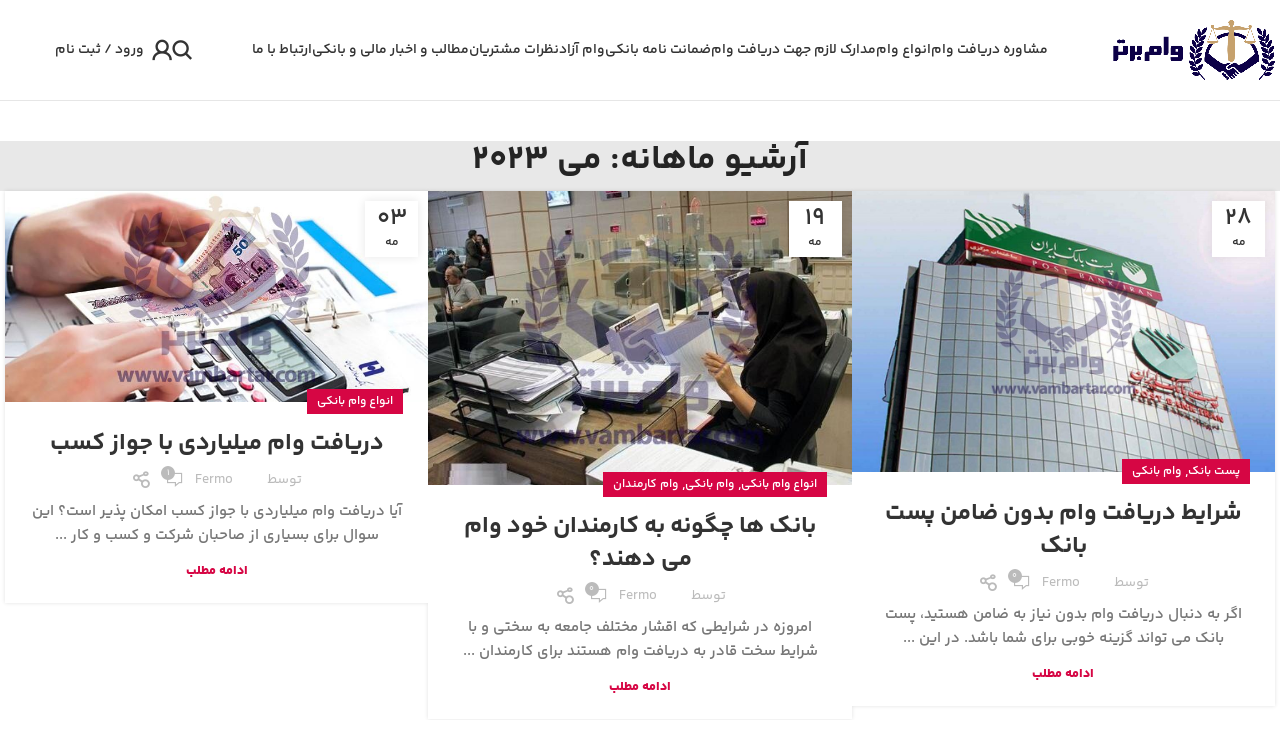

--- FILE ---
content_type: text/html; charset=UTF-8
request_url: https://vambartar.com/2023/05/
body_size: 31589
content:
<!DOCTYPE html>
<html dir="rtl" lang="fa-IR">
<head><meta charset="UTF-8"><script>if(navigator.userAgent.match(/MSIE|Internet Explorer/i)||navigator.userAgent.match(/Trident\/7\..*?rv:11/i)){var href=document.location.href;if(!href.match(/[?&]nowprocket/)){if(href.indexOf("?")==-1){if(href.indexOf("#")==-1){document.location.href=href+"?nowprocket=1"}else{document.location.href=href.replace("#","?nowprocket=1#")}}else{if(href.indexOf("#")==-1){document.location.href=href+"&nowprocket=1"}else{document.location.href=href.replace("#","&nowprocket=1#")}}}}</script><script>class RocketLazyLoadScripts{constructor(){this.v="1.2.4",this.triggerEvents=["keydown","mousedown","mousemove","touchmove","touchstart","touchend","wheel"],this.userEventHandler=this._triggerListener.bind(this),this.touchStartHandler=this._onTouchStart.bind(this),this.touchMoveHandler=this._onTouchMove.bind(this),this.touchEndHandler=this._onTouchEnd.bind(this),this.clickHandler=this._onClick.bind(this),this.interceptedClicks=[],window.addEventListener("pageshow",t=>{this.persisted=t.persisted}),window.addEventListener("DOMContentLoaded",()=>{this._preconnect3rdParties()}),this.delayedScripts={normal:[],async:[],defer:[]},this.trash=[],this.allJQueries=[]}_addUserInteractionListener(t){if(document.hidden){t._triggerListener();return}this.triggerEvents.forEach(e=>window.addEventListener(e,t.userEventHandler,{passive:!0})),window.addEventListener("touchstart",t.touchStartHandler,{passive:!0}),window.addEventListener("mousedown",t.touchStartHandler),document.addEventListener("visibilitychange",t.userEventHandler)}_removeUserInteractionListener(){this.triggerEvents.forEach(t=>window.removeEventListener(t,this.userEventHandler,{passive:!0})),document.removeEventListener("visibilitychange",this.userEventHandler)}_onTouchStart(t){"HTML"!==t.target.tagName&&(window.addEventListener("touchend",this.touchEndHandler),window.addEventListener("mouseup",this.touchEndHandler),window.addEventListener("touchmove",this.touchMoveHandler,{passive:!0}),window.addEventListener("mousemove",this.touchMoveHandler),t.target.addEventListener("click",this.clickHandler),this._renameDOMAttribute(t.target,"onclick","rocket-onclick"),this._pendingClickStarted())}_onTouchMove(t){window.removeEventListener("touchend",this.touchEndHandler),window.removeEventListener("mouseup",this.touchEndHandler),window.removeEventListener("touchmove",this.touchMoveHandler,{passive:!0}),window.removeEventListener("mousemove",this.touchMoveHandler),t.target.removeEventListener("click",this.clickHandler),this._renameDOMAttribute(t.target,"rocket-onclick","onclick"),this._pendingClickFinished()}_onTouchEnd(){window.removeEventListener("touchend",this.touchEndHandler),window.removeEventListener("mouseup",this.touchEndHandler),window.removeEventListener("touchmove",this.touchMoveHandler,{passive:!0}),window.removeEventListener("mousemove",this.touchMoveHandler)}_onClick(t){t.target.removeEventListener("click",this.clickHandler),this._renameDOMAttribute(t.target,"rocket-onclick","onclick"),this.interceptedClicks.push(t),t.preventDefault(),t.stopPropagation(),t.stopImmediatePropagation(),this._pendingClickFinished()}_replayClicks(){window.removeEventListener("touchstart",this.touchStartHandler,{passive:!0}),window.removeEventListener("mousedown",this.touchStartHandler),this.interceptedClicks.forEach(t=>{t.target.dispatchEvent(new MouseEvent("click",{view:t.view,bubbles:!0,cancelable:!0}))})}_waitForPendingClicks(){return new Promise(t=>{this._isClickPending?this._pendingClickFinished=t:t()})}_pendingClickStarted(){this._isClickPending=!0}_pendingClickFinished(){this._isClickPending=!1}_renameDOMAttribute(t,e,r){t.hasAttribute&&t.hasAttribute(e)&&(event.target.setAttribute(r,event.target.getAttribute(e)),event.target.removeAttribute(e))}_triggerListener(){this._removeUserInteractionListener(this),"loading"===document.readyState?document.addEventListener("DOMContentLoaded",this._loadEverythingNow.bind(this)):this._loadEverythingNow()}_preconnect3rdParties(){let t=[];document.querySelectorAll("script[type=rocketlazyloadscript][data-rocket-src]").forEach(e=>{let r=e.getAttribute("data-rocket-src");if(r&&0!==r.indexOf("data:")){0===r.indexOf("//")&&(r=location.protocol+r);try{let i=new URL(r).origin;i!==location.origin&&t.push({src:i,crossOrigin:e.crossOrigin||"module"===e.getAttribute("data-rocket-type")})}catch(n){}}}),t=[...new Map(t.map(t=>[JSON.stringify(t),t])).values()],this._batchInjectResourceHints(t,"preconnect")}async _loadEverythingNow(){this.lastBreath=Date.now(),this._delayEventListeners(),this._delayJQueryReady(this),this._handleDocumentWrite(),this._registerAllDelayedScripts(),this._preloadAllScripts(),await this._loadScriptsFromList(this.delayedScripts.normal),await this._loadScriptsFromList(this.delayedScripts.defer),await this._loadScriptsFromList(this.delayedScripts.async);try{await this._triggerDOMContentLoaded(),await this._pendingWebpackRequests(this),await this._triggerWindowLoad()}catch(t){console.error(t)}window.dispatchEvent(new Event("rocket-allScriptsLoaded")),this._waitForPendingClicks().then(()=>{this._replayClicks()}),this._emptyTrash()}_registerAllDelayedScripts(){document.querySelectorAll("script[type=rocketlazyloadscript]").forEach(t=>{t.hasAttribute("data-rocket-src")?t.hasAttribute("async")&&!1!==t.async?this.delayedScripts.async.push(t):t.hasAttribute("defer")&&!1!==t.defer||"module"===t.getAttribute("data-rocket-type")?this.delayedScripts.defer.push(t):this.delayedScripts.normal.push(t):this.delayedScripts.normal.push(t)})}async _transformScript(t){if(await this._littleBreath(),!0===t.noModule&&"noModule"in HTMLScriptElement.prototype){t.setAttribute("data-rocket-status","skipped");return}return new Promise(navigator.userAgent.indexOf("Firefox/")>0||""===navigator.vendor?e=>{let r=document.createElement("script");[...t.attributes].forEach(t=>{let e=t.nodeName;"type"!==e&&("data-rocket-type"===e&&(e="type"),"data-rocket-src"===e&&(e="src"),r.setAttribute(e,t.nodeValue))}),t.text&&(r.text=t.text),r.hasAttribute("src")?(r.addEventListener("load",e),r.addEventListener("error",e)):(r.text=t.text,e());try{t.parentNode.replaceChild(r,t)}catch(i){e()}}:e=>{function r(){t.setAttribute("data-rocket-status","failed"),e()}try{let i=t.getAttribute("data-rocket-type"),n=t.getAttribute("data-rocket-src");i?(t.type=i,t.removeAttribute("data-rocket-type")):t.removeAttribute("type"),t.addEventListener("load",function r(){t.setAttribute("data-rocket-status","executed"),e()}),t.addEventListener("error",r),n?(t.removeAttribute("data-rocket-src"),t.src=n):t.src="data:text/javascript;base64,"+window.btoa(unescape(encodeURIComponent(t.text)))}catch(s){r()}})}async _loadScriptsFromList(t){let e=t.shift();return e&&e.isConnected?(await this._transformScript(e),this._loadScriptsFromList(t)):Promise.resolve()}_preloadAllScripts(){this._batchInjectResourceHints([...this.delayedScripts.normal,...this.delayedScripts.defer,...this.delayedScripts.async],"preload")}_batchInjectResourceHints(t,e){var r=document.createDocumentFragment();t.forEach(t=>{let i=t.getAttribute&&t.getAttribute("data-rocket-src")||t.src;if(i){let n=document.createElement("link");n.href=i,n.rel=e,"preconnect"!==e&&(n.as="script"),t.getAttribute&&"module"===t.getAttribute("data-rocket-type")&&(n.crossOrigin=!0),t.crossOrigin&&(n.crossOrigin=t.crossOrigin),t.integrity&&(n.integrity=t.integrity),r.appendChild(n),this.trash.push(n)}}),document.head.appendChild(r)}_delayEventListeners(){let t={};function e(e,r){!function e(r){!t[r]&&(t[r]={originalFunctions:{add:r.addEventListener,remove:r.removeEventListener},eventsToRewrite:[]},r.addEventListener=function(){arguments[0]=i(arguments[0]),t[r].originalFunctions.add.apply(r,arguments)},r.removeEventListener=function(){arguments[0]=i(arguments[0]),t[r].originalFunctions.remove.apply(r,arguments)});function i(e){return t[r].eventsToRewrite.indexOf(e)>=0?"rocket-"+e:e}}(e),t[e].eventsToRewrite.push(r)}function r(t,e){let r=t[e];Object.defineProperty(t,e,{get:()=>r||function(){},set(i){t["rocket"+e]=r=i}})}e(document,"DOMContentLoaded"),e(window,"DOMContentLoaded"),e(window,"load"),e(window,"pageshow"),e(document,"readystatechange"),r(document,"onreadystatechange"),r(window,"onload"),r(window,"onpageshow")}_delayJQueryReady(t){let e;function r(t){return t.split(" ").map(t=>"load"===t||0===t.indexOf("load.")?"rocket-jquery-load":t).join(" ")}function i(i){if(i&&i.fn&&!t.allJQueries.includes(i)){i.fn.ready=i.fn.init.prototype.ready=function(e){return t.domReadyFired?e.bind(document)(i):document.addEventListener("rocket-DOMContentLoaded",()=>e.bind(document)(i)),i([])};let n=i.fn.on;i.fn.on=i.fn.init.prototype.on=function(){return this[0]===window&&("string"==typeof arguments[0]||arguments[0]instanceof String?arguments[0]=r(arguments[0]):"object"==typeof arguments[0]&&Object.keys(arguments[0]).forEach(t=>{let e=arguments[0][t];delete arguments[0][t],arguments[0][r(t)]=e})),n.apply(this,arguments),this},t.allJQueries.push(i)}e=i}i(window.jQuery),Object.defineProperty(window,"jQuery",{get:()=>e,set(t){i(t)}})}async _pendingWebpackRequests(t){let e=document.querySelector("script[data-webpack]");async function r(){return new Promise(t=>{e.addEventListener("load",t),e.addEventListener("error",t)})}e&&(await r(),await t._requestAnimFrame(),await t._pendingWebpackRequests(t))}async _triggerDOMContentLoaded(){this.domReadyFired=!0,await this._littleBreath(),document.dispatchEvent(new Event("rocket-DOMContentLoaded")),await this._littleBreath(),window.dispatchEvent(new Event("rocket-DOMContentLoaded")),await this._littleBreath(),document.dispatchEvent(new Event("rocket-readystatechange")),await this._littleBreath(),document.rocketonreadystatechange&&document.rocketonreadystatechange()}async _triggerWindowLoad(){await this._littleBreath(),window.dispatchEvent(new Event("rocket-load")),await this._littleBreath(),window.rocketonload&&window.rocketonload(),await this._littleBreath(),this.allJQueries.forEach(t=>t(window).trigger("rocket-jquery-load")),await this._littleBreath();let t=new Event("rocket-pageshow");t.persisted=this.persisted,window.dispatchEvent(t),await this._littleBreath(),window.rocketonpageshow&&window.rocketonpageshow({persisted:this.persisted})}_handleDocumentWrite(){let t=new Map;document.write=document.writeln=function(e){let r=document.currentScript;r||console.error("WPRocket unable to document.write this: "+e);let i=document.createRange(),n=r.parentElement,s=t.get(r);void 0===s&&(s=r.nextSibling,t.set(r,s));let a=document.createDocumentFragment();i.setStart(a,0),a.appendChild(i.createContextualFragment(e)),n.insertBefore(a,s)}}async _littleBreath(){Date.now()-this.lastBreath>45&&(await this._requestAnimFrame(),this.lastBreath=Date.now())}async _requestAnimFrame(){return document.hidden?new Promise(t=>setTimeout(t)):new Promise(t=>requestAnimationFrame(t))}_emptyTrash(){this.trash.forEach(t=>t.remove())}static run(){let t=new RocketLazyLoadScripts;t._addUserInteractionListener(t)}}RocketLazyLoadScripts.run();</script>
	
	<link rel="profile" href="https://gmpg.org/xfn/11">
	<link rel="pingback" href="https://vambartar.com/xmlrpc.php">

	<meta name='robots' content='noindex, follow' />
	<style>img:is([sizes="auto" i], [sizes^="auto," i]) { contain-intrinsic-size: 3000px 1500px }</style>
	
	<!-- This site is optimized with the Yoast SEO Premium plugin v23.4 (Yoast SEO v26.2) - https://yoast.com/wordpress/plugins/seo/ -->
	<title>می 2023 - وام برتر</title>
	<meta property="og:locale" content="fa_IR" />
	<meta property="og:type" content="website" />
	<meta property="og:title" content="می 2023" />
	<meta property="og:url" content="https://vambartar.com/2023/05/" />
	<meta property="og:site_name" content="وام برتر" />
	<meta name="twitter:card" content="summary_large_image" />
	<script type="application/ld+json" class="yoast-schema-graph">{"@context":"https://schema.org","@graph":[{"@type":"CollectionPage","@id":"https://vambartar.com/2023/05/","url":"https://vambartar.com/2023/05/","name":"می 2023 - وام برتر","isPartOf":{"@id":"https://vambartar.com/#website"},"primaryImageOfPage":{"@id":"https://vambartar.com/2023/05/#primaryimage"},"image":{"@id":"https://vambartar.com/2023/05/#primaryimage"},"thumbnailUrl":"https://vambartar.com/wp-content/uploads/2023/05/شرایط-دریافت-وام-بدون-ضامن-پست-بانک.jpg?v=1685268211","breadcrumb":{"@id":"https://vambartar.com/2023/05/#breadcrumb"},"inLanguage":"fa-IR"},{"@type":"ImageObject","inLanguage":"fa-IR","@id":"https://vambartar.com/2023/05/#primaryimage","url":"https://vambartar.com/wp-content/uploads/2023/05/شرایط-دریافت-وام-بدون-ضامن-پست-بانک.jpg?v=1685268211","contentUrl":"https://vambartar.com/wp-content/uploads/2023/05/شرایط-دریافت-وام-بدون-ضامن-پست-بانک.jpg?v=1685268211","width":1200,"height":800},{"@type":"BreadcrumbList","@id":"https://vambartar.com/2023/05/#breadcrumb","itemListElement":[{"@type":"ListItem","position":1,"name":"خانه","item":"https://vambartar.com/"},{"@type":"ListItem","position":2,"name":"بایگانی‌ها برای می 2023"}]},{"@type":"WebSite","@id":"https://vambartar.com/#website","url":"https://vambartar.com/","name":"وام برتر","description":"","potentialAction":[{"@type":"SearchAction","target":{"@type":"EntryPoint","urlTemplate":"https://vambartar.com/?s={search_term_string}"},"query-input":{"@type":"PropertyValueSpecification","valueRequired":true,"valueName":"search_term_string"}}],"inLanguage":"fa-IR"}]}</script>
	<!-- / Yoast SEO Premium plugin. -->


<link rel="alternate" type="application/rss+xml" title="وام برتر &raquo; خوراک" href="https://vambartar.com/feed/" />
<link rel="alternate" type="application/rss+xml" title="وام برتر &raquo; خوراک دیدگاه‌ها" href="https://vambartar.com/comments/feed/" />
<link rel='stylesheet' id='wp-block-library-rtl-css' href='https://vambartar.com/wp-includes/css/dist/block-library/style-rtl.min.css?ver=6a1fdf8dfc4c1bb2f902512120ccd318' type='text/css' media='all' />
<style id='classic-theme-styles-inline-css' type='text/css'>
/*! This file is auto-generated */
.wp-block-button__link{color:#fff;background-color:#32373c;border-radius:9999px;box-shadow:none;text-decoration:none;padding:calc(.667em + 2px) calc(1.333em + 2px);font-size:1.125em}.wp-block-file__button{background:#32373c;color:#fff;text-decoration:none}
</style>
<style id='safe-svg-svg-icon-style-inline-css' type='text/css'>
.safe-svg-cover{text-align:center}.safe-svg-cover .safe-svg-inside{display:inline-block;max-width:100%}.safe-svg-cover svg{fill:currentColor;height:100%;max-height:100%;max-width:100%;width:100%}

</style>
<style id='global-styles-inline-css' type='text/css'>
:root{--wp--preset--aspect-ratio--square: 1;--wp--preset--aspect-ratio--4-3: 4/3;--wp--preset--aspect-ratio--3-4: 3/4;--wp--preset--aspect-ratio--3-2: 3/2;--wp--preset--aspect-ratio--2-3: 2/3;--wp--preset--aspect-ratio--16-9: 16/9;--wp--preset--aspect-ratio--9-16: 9/16;--wp--preset--color--black: #000000;--wp--preset--color--cyan-bluish-gray: #abb8c3;--wp--preset--color--white: #ffffff;--wp--preset--color--pale-pink: #f78da7;--wp--preset--color--vivid-red: #cf2e2e;--wp--preset--color--luminous-vivid-orange: #ff6900;--wp--preset--color--luminous-vivid-amber: #fcb900;--wp--preset--color--light-green-cyan: #7bdcb5;--wp--preset--color--vivid-green-cyan: #00d084;--wp--preset--color--pale-cyan-blue: #8ed1fc;--wp--preset--color--vivid-cyan-blue: #0693e3;--wp--preset--color--vivid-purple: #9b51e0;--wp--preset--gradient--vivid-cyan-blue-to-vivid-purple: linear-gradient(135deg,rgba(6,147,227,1) 0%,rgb(155,81,224) 100%);--wp--preset--gradient--light-green-cyan-to-vivid-green-cyan: linear-gradient(135deg,rgb(122,220,180) 0%,rgb(0,208,130) 100%);--wp--preset--gradient--luminous-vivid-amber-to-luminous-vivid-orange: linear-gradient(135deg,rgba(252,185,0,1) 0%,rgba(255,105,0,1) 100%);--wp--preset--gradient--luminous-vivid-orange-to-vivid-red: linear-gradient(135deg,rgba(255,105,0,1) 0%,rgb(207,46,46) 100%);--wp--preset--gradient--very-light-gray-to-cyan-bluish-gray: linear-gradient(135deg,rgb(238,238,238) 0%,rgb(169,184,195) 100%);--wp--preset--gradient--cool-to-warm-spectrum: linear-gradient(135deg,rgb(74,234,220) 0%,rgb(151,120,209) 20%,rgb(207,42,186) 40%,rgb(238,44,130) 60%,rgb(251,105,98) 80%,rgb(254,248,76) 100%);--wp--preset--gradient--blush-light-purple: linear-gradient(135deg,rgb(255,206,236) 0%,rgb(152,150,240) 100%);--wp--preset--gradient--blush-bordeaux: linear-gradient(135deg,rgb(254,205,165) 0%,rgb(254,45,45) 50%,rgb(107,0,62) 100%);--wp--preset--gradient--luminous-dusk: linear-gradient(135deg,rgb(255,203,112) 0%,rgb(199,81,192) 50%,rgb(65,88,208) 100%);--wp--preset--gradient--pale-ocean: linear-gradient(135deg,rgb(255,245,203) 0%,rgb(182,227,212) 50%,rgb(51,167,181) 100%);--wp--preset--gradient--electric-grass: linear-gradient(135deg,rgb(202,248,128) 0%,rgb(113,206,126) 100%);--wp--preset--gradient--midnight: linear-gradient(135deg,rgb(2,3,129) 0%,rgb(40,116,252) 100%);--wp--preset--font-size--small: 13px;--wp--preset--font-size--medium: 20px;--wp--preset--font-size--large: 36px;--wp--preset--font-size--x-large: 42px;--wp--preset--spacing--20: 0.44rem;--wp--preset--spacing--30: 0.67rem;--wp--preset--spacing--40: 1rem;--wp--preset--spacing--50: 1.5rem;--wp--preset--spacing--60: 2.25rem;--wp--preset--spacing--70: 3.38rem;--wp--preset--spacing--80: 5.06rem;--wp--preset--shadow--natural: 6px 6px 9px rgba(0, 0, 0, 0.2);--wp--preset--shadow--deep: 12px 12px 50px rgba(0, 0, 0, 0.4);--wp--preset--shadow--sharp: 6px 6px 0px rgba(0, 0, 0, 0.2);--wp--preset--shadow--outlined: 6px 6px 0px -3px rgba(255, 255, 255, 1), 6px 6px rgba(0, 0, 0, 1);--wp--preset--shadow--crisp: 6px 6px 0px rgba(0, 0, 0, 1);}:where(.is-layout-flex){gap: 0.5em;}:where(.is-layout-grid){gap: 0.5em;}body .is-layout-flex{display: flex;}.is-layout-flex{flex-wrap: wrap;align-items: center;}.is-layout-flex > :is(*, div){margin: 0;}body .is-layout-grid{display: grid;}.is-layout-grid > :is(*, div){margin: 0;}:where(.wp-block-columns.is-layout-flex){gap: 2em;}:where(.wp-block-columns.is-layout-grid){gap: 2em;}:where(.wp-block-post-template.is-layout-flex){gap: 1.25em;}:where(.wp-block-post-template.is-layout-grid){gap: 1.25em;}.has-black-color{color: var(--wp--preset--color--black) !important;}.has-cyan-bluish-gray-color{color: var(--wp--preset--color--cyan-bluish-gray) !important;}.has-white-color{color: var(--wp--preset--color--white) !important;}.has-pale-pink-color{color: var(--wp--preset--color--pale-pink) !important;}.has-vivid-red-color{color: var(--wp--preset--color--vivid-red) !important;}.has-luminous-vivid-orange-color{color: var(--wp--preset--color--luminous-vivid-orange) !important;}.has-luminous-vivid-amber-color{color: var(--wp--preset--color--luminous-vivid-amber) !important;}.has-light-green-cyan-color{color: var(--wp--preset--color--light-green-cyan) !important;}.has-vivid-green-cyan-color{color: var(--wp--preset--color--vivid-green-cyan) !important;}.has-pale-cyan-blue-color{color: var(--wp--preset--color--pale-cyan-blue) !important;}.has-vivid-cyan-blue-color{color: var(--wp--preset--color--vivid-cyan-blue) !important;}.has-vivid-purple-color{color: var(--wp--preset--color--vivid-purple) !important;}.has-black-background-color{background-color: var(--wp--preset--color--black) !important;}.has-cyan-bluish-gray-background-color{background-color: var(--wp--preset--color--cyan-bluish-gray) !important;}.has-white-background-color{background-color: var(--wp--preset--color--white) !important;}.has-pale-pink-background-color{background-color: var(--wp--preset--color--pale-pink) !important;}.has-vivid-red-background-color{background-color: var(--wp--preset--color--vivid-red) !important;}.has-luminous-vivid-orange-background-color{background-color: var(--wp--preset--color--luminous-vivid-orange) !important;}.has-luminous-vivid-amber-background-color{background-color: var(--wp--preset--color--luminous-vivid-amber) !important;}.has-light-green-cyan-background-color{background-color: var(--wp--preset--color--light-green-cyan) !important;}.has-vivid-green-cyan-background-color{background-color: var(--wp--preset--color--vivid-green-cyan) !important;}.has-pale-cyan-blue-background-color{background-color: var(--wp--preset--color--pale-cyan-blue) !important;}.has-vivid-cyan-blue-background-color{background-color: var(--wp--preset--color--vivid-cyan-blue) !important;}.has-vivid-purple-background-color{background-color: var(--wp--preset--color--vivid-purple) !important;}.has-black-border-color{border-color: var(--wp--preset--color--black) !important;}.has-cyan-bluish-gray-border-color{border-color: var(--wp--preset--color--cyan-bluish-gray) !important;}.has-white-border-color{border-color: var(--wp--preset--color--white) !important;}.has-pale-pink-border-color{border-color: var(--wp--preset--color--pale-pink) !important;}.has-vivid-red-border-color{border-color: var(--wp--preset--color--vivid-red) !important;}.has-luminous-vivid-orange-border-color{border-color: var(--wp--preset--color--luminous-vivid-orange) !important;}.has-luminous-vivid-amber-border-color{border-color: var(--wp--preset--color--luminous-vivid-amber) !important;}.has-light-green-cyan-border-color{border-color: var(--wp--preset--color--light-green-cyan) !important;}.has-vivid-green-cyan-border-color{border-color: var(--wp--preset--color--vivid-green-cyan) !important;}.has-pale-cyan-blue-border-color{border-color: var(--wp--preset--color--pale-cyan-blue) !important;}.has-vivid-cyan-blue-border-color{border-color: var(--wp--preset--color--vivid-cyan-blue) !important;}.has-vivid-purple-border-color{border-color: var(--wp--preset--color--vivid-purple) !important;}.has-vivid-cyan-blue-to-vivid-purple-gradient-background{background: var(--wp--preset--gradient--vivid-cyan-blue-to-vivid-purple) !important;}.has-light-green-cyan-to-vivid-green-cyan-gradient-background{background: var(--wp--preset--gradient--light-green-cyan-to-vivid-green-cyan) !important;}.has-luminous-vivid-amber-to-luminous-vivid-orange-gradient-background{background: var(--wp--preset--gradient--luminous-vivid-amber-to-luminous-vivid-orange) !important;}.has-luminous-vivid-orange-to-vivid-red-gradient-background{background: var(--wp--preset--gradient--luminous-vivid-orange-to-vivid-red) !important;}.has-very-light-gray-to-cyan-bluish-gray-gradient-background{background: var(--wp--preset--gradient--very-light-gray-to-cyan-bluish-gray) !important;}.has-cool-to-warm-spectrum-gradient-background{background: var(--wp--preset--gradient--cool-to-warm-spectrum) !important;}.has-blush-light-purple-gradient-background{background: var(--wp--preset--gradient--blush-light-purple) !important;}.has-blush-bordeaux-gradient-background{background: var(--wp--preset--gradient--blush-bordeaux) !important;}.has-luminous-dusk-gradient-background{background: var(--wp--preset--gradient--luminous-dusk) !important;}.has-pale-ocean-gradient-background{background: var(--wp--preset--gradient--pale-ocean) !important;}.has-electric-grass-gradient-background{background: var(--wp--preset--gradient--electric-grass) !important;}.has-midnight-gradient-background{background: var(--wp--preset--gradient--midnight) !important;}.has-small-font-size{font-size: var(--wp--preset--font-size--small) !important;}.has-medium-font-size{font-size: var(--wp--preset--font-size--medium) !important;}.has-large-font-size{font-size: var(--wp--preset--font-size--large) !important;}.has-x-large-font-size{font-size: var(--wp--preset--font-size--x-large) !important;}
:where(.wp-block-post-template.is-layout-flex){gap: 1.25em;}:where(.wp-block-post-template.is-layout-grid){gap: 1.25em;}
:where(.wp-block-columns.is-layout-flex){gap: 2em;}:where(.wp-block-columns.is-layout-grid){gap: 2em;}
:root :where(.wp-block-pullquote){font-size: 1.5em;line-height: 1.6;}
</style>
<link data-minify="1" rel='stylesheet' id='font-awesome5-css' href='https://vambartar.com/wp-content/cache/min/1/wp-content/plugins/mobile_footer_menu/inc/font-awesome/all.css?ver=1762916080' type='text/css' media='all' />
<link data-minify="1" rel='stylesheet' id='font-awesome-conflict-css' href='https://vambartar.com/wp-content/cache/min/1/wp-content/plugins/mobile_footer_menu/inc/font-awesome/v4-shims.css?ver=1762916080' type='text/css' media='all' />
<link data-minify="1" rel='stylesheet' id='jd-custom-style-css' href='https://vambartar.com/wp-content/cache/background-css/vambartar.com/wp-content/cache/min/1/wp-content/plugins/mobile_footer_menu/inc/assets/css/custom.css?ver=1762916080&wpr_t=1763201504' type='text/css' media='all' />
<style id='woocommerce-inline-inline-css' type='text/css'>
.woocommerce form .form-row .required { visibility: visible; }
</style>
<link rel='stylesheet' id='cmplz-general-css' href='https://vambartar.com/wp-content/plugins/complianz-gdpr/assets/css/cookieblocker.min.css?ver=1762196809' type='text/css' media='all' />
<link data-minify="1" rel='stylesheet' id='brands-styles-css' href='https://vambartar.com/wp-content/cache/min/1/wp-content/plugins/woocommerce/assets/css/brands.css?ver=1762916080' type='text/css' media='all' />
<link data-minify="1" rel='stylesheet' id='tablepress-default-css' href='https://vambartar.com/wp-content/cache/min/1/wp-content/plugins/tablepress/css/build/default-rtl.css?ver=1762916080' type='text/css' media='all' />
<link rel='stylesheet' id='elementor-frontend-css' href='https://vambartar.com/wp-content/plugins/elementor/assets/css/frontend-rtl.min.css?ver=3.32.5' type='text/css' media='all' />
<link data-minify="1" rel='stylesheet' id='elementor-post-269-css' href='https://vambartar.com/wp-content/cache/min/1/wp-content/uploads/elementor/css/post-269.css?ver=1762916080' type='text/css' media='all' />
<link rel='stylesheet' id='bootstrap-css' href='https://vambartar.com/wp-content/themes/woodmart/css/bootstrap-light.min.css?ver=7.6.0' type='text/css' media='all' />
<link rel='stylesheet' id='woodmart-style-css' href='https://vambartar.com/wp-content/cache/background-css/vambartar.com/wp-content/themes/woodmart/css/parts/base-rtl.min.css?ver=7.6.0&wpr_t=1763201504' type='text/css' media='all' />
<link rel='stylesheet' id='wd-widget-recent-post-comments-css' href='https://vambartar.com/wp-content/themes/woodmart/css/parts/widget-recent-post-comments-rtl.min.css?ver=7.6.0' type='text/css' media='all' />
<link rel='stylesheet' id='wd-widget-wd-layered-nav-css' href='https://vambartar.com/wp-content/themes/woodmart/css/parts/woo-widget-wd-layered-nav.min.css?ver=7.6.0' type='text/css' media='all' />
<link rel='stylesheet' id='wd-woo-mod-swatches-base-css' href='https://vambartar.com/wp-content/themes/woodmart/css/parts/woo-mod-swatches-base.min.css?ver=7.6.0' type='text/css' media='all' />
<link rel='stylesheet' id='wd-woo-mod-swatches-filter-css' href='https://vambartar.com/wp-content/themes/woodmart/css/parts/woo-mod-swatches-filter.min.css?ver=7.6.0' type='text/css' media='all' />
<link rel='stylesheet' id='wd-widget-layered-nav-stock-status-css' href='https://vambartar.com/wp-content/themes/woodmart/css/parts/woo-widget-layered-nav-stock-status.min.css?ver=7.6.0' type='text/css' media='all' />
<link rel='stylesheet' id='wd-blog-base-css' href='https://vambartar.com/wp-content/themes/woodmart/css/parts/blog-base-rtl.min.css?ver=7.6.0' type='text/css' media='all' />
<link rel='stylesheet' id='wd-wp-gutenberg-css' href='https://vambartar.com/wp-content/themes/woodmart/css/parts/wp-gutenberg-rtl.min.css?ver=7.6.0' type='text/css' media='all' />
<link rel='stylesheet' id='wd-wpcf7-css' href='https://vambartar.com/wp-content/themes/woodmart/css/parts/int-wpcf7.min.css?ver=7.6.0' type='text/css' media='all' />
<link rel='stylesheet' id='wd-revolution-slider-css' href='https://vambartar.com/wp-content/themes/woodmart/css/parts/int-rev-slider.min.css?ver=7.6.0' type='text/css' media='all' />
<link rel='stylesheet' id='wd-elementor-base-css' href='https://vambartar.com/wp-content/themes/woodmart/css/parts/int-elem-base-rtl.min.css?ver=7.6.0' type='text/css' media='all' />
<link rel='stylesheet' id='wd-notices-fixed-css' href='https://vambartar.com/wp-content/themes/woodmart/css/parts/woo-opt-sticky-notices.min.css?ver=7.6.0' type='text/css' media='all' />
<link rel='stylesheet' id='wd-woocommerce-base-css' href='https://vambartar.com/wp-content/themes/woodmart/css/parts/woocommerce-base-rtl.min.css?ver=7.6.0' type='text/css' media='all' />
<link rel='stylesheet' id='wd-mod-star-rating-css' href='https://vambartar.com/wp-content/themes/woodmart/css/parts/mod-star-rating.min.css?ver=7.6.0' type='text/css' media='all' />
<link rel='stylesheet' id='wd-woo-el-track-order-css' href='https://vambartar.com/wp-content/themes/woodmart/css/parts/woo-el-track-order.min.css?ver=7.6.0' type='text/css' media='all' />
<link rel='stylesheet' id='wd-woocommerce-block-notices-css' href='https://vambartar.com/wp-content/themes/woodmart/css/parts/woo-mod-block-notices-rtl.min.css?ver=7.6.0' type='text/css' media='all' />
<link rel='stylesheet' id='wd-woo-gutenberg-css' href='https://vambartar.com/wp-content/themes/woodmart/css/parts/woo-gutenberg-rtl.min.css?ver=7.6.0' type='text/css' media='all' />
<link rel='stylesheet' id='wd-header-base-css' href='https://vambartar.com/wp-content/themes/woodmart/css/parts/header-base-rtl.min.css?ver=7.6.0' type='text/css' media='all' />
<link rel='stylesheet' id='wd-mod-tools-css' href='https://vambartar.com/wp-content/themes/woodmart/css/parts/mod-tools.min.css?ver=7.6.0' type='text/css' media='all' />
<link rel='stylesheet' id='wd-header-elements-base-css' href='https://vambartar.com/wp-content/themes/woodmart/css/parts/header-el-base-rtl.min.css?ver=7.6.0' type='text/css' media='all' />
<link rel='stylesheet' id='wd-social-icons-css' href='https://vambartar.com/wp-content/themes/woodmart/css/parts/el-social-icons.min.css?ver=7.6.0' type='text/css' media='all' />
<link rel='stylesheet' id='wd-header-search-css' href='https://vambartar.com/wp-content/themes/woodmart/css/parts/header-el-search-rtl.min.css?ver=7.6.0' type='text/css' media='all' />
<link rel='stylesheet' id='wd-wd-search-results-css' href='https://vambartar.com/wp-content/themes/woodmart/css/parts/wd-search-results-rtl.min.css?ver=7.6.0' type='text/css' media='all' />
<link rel='stylesheet' id='wd-wd-search-form-css' href='https://vambartar.com/wp-content/themes/woodmart/css/parts/wd-search-form-rtl.min.css?ver=7.6.0' type='text/css' media='all' />
<link rel='stylesheet' id='wd-woo-mod-login-form-css' href='https://vambartar.com/wp-content/themes/woodmart/css/parts/woo-mod-login-form.min.css?ver=7.6.0' type='text/css' media='all' />
<link rel='stylesheet' id='wd-header-my-account-css' href='https://vambartar.com/wp-content/themes/woodmart/css/parts/header-el-my-account-rtl.min.css?ver=7.6.0' type='text/css' media='all' />
<link rel='stylesheet' id='wd-header-mobile-nav-dropdown-css' href='https://vambartar.com/wp-content/themes/woodmart/css/parts/header-el-mobile-nav-dropdown.min.css?ver=7.6.0' type='text/css' media='all' />
<link rel='stylesheet' id='wd-header-el-category-more-btn-css' href='https://vambartar.com/wp-content/themes/woodmart/css/parts/header-el-category-more-btn.min.css?ver=7.6.0' type='text/css' media='all' />
<link rel='stylesheet' id='wd-header-categories-nav-css' href='https://vambartar.com/wp-content/themes/woodmart/css/parts/header-el-category-nav.min.css?ver=7.6.0' type='text/css' media='all' />
<link rel='stylesheet' id='wd-mod-nav-vertical-css' href='https://vambartar.com/wp-content/themes/woodmart/css/parts/mod-nav-vertical-rtl.min.css?ver=7.6.0' type='text/css' media='all' />
<link rel='stylesheet' id='wd-mod-nav-vertical-design-default-css' href='https://vambartar.com/wp-content/themes/woodmart/css/parts/mod-nav-vertical-design-default.min.css?ver=7.6.0' type='text/css' media='all' />
<link rel='stylesheet' id='wd-page-title-css' href='https://vambartar.com/wp-content/themes/woodmart/css/parts/page-title.min.css?ver=7.6.0' type='text/css' media='all' />
<link rel='stylesheet' id='wd-blog-loop-base-old-css' href='https://vambartar.com/wp-content/themes/woodmart/css/parts/blog-loop-base-old-rtl.min.css?ver=7.6.0' type='text/css' media='all' />
<link rel='stylesheet' id='wd-blog-loop-design-masonry-css' href='https://vambartar.com/wp-content/themes/woodmart/css/parts/blog-loop-design-masonry-rtl.min.css?ver=7.6.0' type='text/css' media='all' />
<link rel='stylesheet' id='wd-footer-base-css' href='https://vambartar.com/wp-content/themes/woodmart/css/parts/footer-base-rtl.min.css?ver=7.6.0' type='text/css' media='all' />
<link rel='stylesheet' id='wd-section-title-css' href='https://vambartar.com/wp-content/themes/woodmart/css/parts/el-section-title-rtl.min.css?ver=7.6.0' type='text/css' media='all' />
<link rel='stylesheet' id='wd-mod-highlighted-text-css' href='https://vambartar.com/wp-content/themes/woodmart/css/parts/mod-highlighted-text.min.css?ver=7.6.0' type='text/css' media='all' />
<link rel='stylesheet' id='wd-text-block-css' href='https://vambartar.com/wp-content/themes/woodmart/css/parts/el-text-block.min.css?ver=7.6.0' type='text/css' media='all' />
<link rel='stylesheet' id='wd-scroll-top-css' href='https://vambartar.com/wp-content/themes/woodmart/css/parts/opt-scrolltotop-rtl.min.css?ver=7.6.0' type='text/css' media='all' />
<link rel='stylesheet' id='wd-header-my-account-sidebar-css' href='https://vambartar.com/wp-content/themes/woodmart/css/parts/header-el-my-account-sidebar.min.css?ver=7.6.0' type='text/css' media='all' />
<link rel='stylesheet' id='wd-sticky-social-buttons-css' href='https://vambartar.com/wp-content/themes/woodmart/css/parts/opt-sticky-social-rtl.min.css?ver=7.6.0' type='text/css' media='all' />
<link rel='stylesheet' id='wd-header-search-fullscreen-css' href='https://vambartar.com/wp-content/themes/woodmart/css/parts/header-el-search-fullscreen-general-rtl.min.css?ver=7.6.0' type='text/css' media='all' />
<link rel='stylesheet' id='wd-header-search-fullscreen-1-css' href='https://vambartar.com/wp-content/themes/woodmart/css/parts/header-el-search-fullscreen-1-rtl.min.css?ver=7.6.0' type='text/css' media='all' />
<link data-minify="1" rel='stylesheet' id='xts-style-theme_settings_default-css' href='https://vambartar.com/wp-content/cache/min/1/wp-content/uploads/2024/10/xts-theme_settings_default-1729462105.css?ver=1762916080' type='text/css' media='all' />
<link data-minify="1" rel='stylesheet' id='elementor-gf-local-roboto-css' href='https://vambartar.com/wp-content/cache/min/1/wp-content/uploads/elementor/google-fonts/css/roboto.css?ver=1762916080' type='text/css' media='all' />
<link data-minify="1" rel='stylesheet' id='elementor-gf-local-robotoslab-css' href='https://vambartar.com/wp-content/cache/min/1/wp-content/uploads/elementor/google-fonts/css/robotoslab.css?ver=1762916080' type='text/css' media='all' />
<script type="rocketlazyloadscript" data-rocket-type="text/javascript" data-rocket-src="https://vambartar.com/wp-includes/js/jquery/jquery.min.js?ver=3.7.1" id="jquery-core-js"></script>
<script type="rocketlazyloadscript" data-rocket-type="text/javascript" data-rocket-src="https://vambartar.com/wp-includes/js/jquery/jquery-migrate.min.js?ver=3.4.1" id="jquery-migrate-js"></script>
<script type="rocketlazyloadscript" data-rocket-type="text/javascript" data-rocket-src="https://vambartar.com/wp-content/plugins/woocommerce/assets/js/jquery-blockui/jquery.blockUI.min.js?ver=2.7.0-wc.10.3.4" id="wc-jquery-blockui-js" defer="defer" data-wp-strategy="defer"></script>
<script type="text/javascript" id="wc-add-to-cart-js-extra">
/* <![CDATA[ */
var wc_add_to_cart_params = {"ajax_url":"\/wp-admin\/admin-ajax.php","wc_ajax_url":"\/?wc-ajax=%%endpoint%%","i18n_view_cart":"\u0645\u0634\u0627\u0647\u062f\u0647 \u0633\u0628\u062f \u062e\u0631\u06cc\u062f","cart_url":"https:\/\/vambartar.com\/cart\/","is_cart":"","cart_redirect_after_add":"no"};
/* ]]> */
</script>
<script type="rocketlazyloadscript" data-rocket-type="text/javascript" data-rocket-src="https://vambartar.com/wp-content/plugins/woocommerce/assets/js/frontend/add-to-cart.min.js?ver=10.3.4" id="wc-add-to-cart-js" defer="defer" data-wp-strategy="defer"></script>
<script type="rocketlazyloadscript" data-rocket-type="text/javascript" data-rocket-src="https://vambartar.com/wp-content/plugins/woocommerce/assets/js/js-cookie/js.cookie.min.js?ver=2.1.4-wc.10.3.4" id="wc-js-cookie-js" defer="defer" data-wp-strategy="defer"></script>
<script type="text/javascript" id="woocommerce-js-extra">
/* <![CDATA[ */
var woocommerce_params = {"ajax_url":"\/wp-admin\/admin-ajax.php","wc_ajax_url":"\/?wc-ajax=%%endpoint%%","i18n_password_show":"\u0646\u0645\u0627\u06cc\u0634 \u0631\u0645\u0632 \u0639\u0628\u0648\u0631","i18n_password_hide":"\u0645\u062e\u0641\u06cc\u200c\u0633\u0627\u0632\u06cc \u0631\u0645\u0632 \u0639\u0628\u0648\u0631"};
/* ]]> */
</script>
<script type="rocketlazyloadscript" data-rocket-type="text/javascript" data-rocket-src="https://vambartar.com/wp-content/plugins/woocommerce/assets/js/frontend/woocommerce.min.js?ver=10.3.4" id="woocommerce-js" defer="defer" data-wp-strategy="defer"></script>
<script type="rocketlazyloadscript" data-rocket-type="text/javascript" data-rocket-src="https://vambartar.com/wp-content/themes/woodmart/js/libs/device.min.js?ver=7.6.0" id="wd-device-library-js" defer></script>
<script type="rocketlazyloadscript" data-rocket-type="text/javascript" data-rocket-src="https://vambartar.com/wp-content/themes/woodmart/js/scripts/global/scrollBar.min.js?ver=7.6.0" id="wd-scrollbar-js" defer></script>
<link rel="https://api.w.org/" href="https://vambartar.com/wp-json/" /><link rel="EditURI" type="application/rsd+xml" title="RSD" href="https://vambartar.com/xmlrpc.php?rsd" />
<link data-minify="1" rel="stylesheet" href="https://vambartar.com/wp-content/cache/min/1/wp-content/themes/woodmart/rtl.css?ver=1762916080" type="text/css" media="screen" /><!-- HubSpot WordPress Plugin v11.3.21: embed JS disabled as a portalId has not yet been configured --><!-- Analytics by WP Statistics - https://wp-statistics.com -->
					<meta name="viewport" content="width=device-width, initial-scale=1.0, maximum-scale=1.0, user-scalable=no">
										<noscript><style>.woocommerce-product-gallery{ opacity: 1 !important; }</style></noscript>
	<meta name="generator" content="Elementor 3.32.5; features: e_font_icon_svg, additional_custom_breakpoints; settings: css_print_method-external, google_font-enabled, font_display-auto">
			<style>
				.e-con.e-parent:nth-of-type(n+4):not(.e-lazyloaded):not(.e-no-lazyload),
				.e-con.e-parent:nth-of-type(n+4):not(.e-lazyloaded):not(.e-no-lazyload) * {
					background-image: none !important;
				}
				@media screen and (max-height: 1024px) {
					.e-con.e-parent:nth-of-type(n+3):not(.e-lazyloaded):not(.e-no-lazyload),
					.e-con.e-parent:nth-of-type(n+3):not(.e-lazyloaded):not(.e-no-lazyload) * {
						background-image: none !important;
					}
				}
				@media screen and (max-height: 640px) {
					.e-con.e-parent:nth-of-type(n+2):not(.e-lazyloaded):not(.e-no-lazyload),
					.e-con.e-parent:nth-of-type(n+2):not(.e-lazyloaded):not(.e-no-lazyload) * {
						background-image: none !important;
					}
				}
			</style>
			<meta name="generator" content="Powered by Slider Revolution 6.7.35 - responsive, Mobile-Friendly Slider Plugin for WordPress with comfortable drag and drop interface." />
<link rel="icon" href="https://vambartar.com/wp-content/uploads/2024/10/cropped-vambartar-logo-min-1-1-32x32.png" sizes="32x32" />
<link rel="icon" href="https://vambartar.com/wp-content/uploads/2024/10/cropped-vambartar-logo-min-1-1-192x192.png" sizes="192x192" />
<link rel="apple-touch-icon" href="https://vambartar.com/wp-content/uploads/2024/10/cropped-vambartar-logo-min-1-1-180x180.png" />
<meta name="msapplication-TileImage" content="https://vambartar.com/wp-content/uploads/2024/10/cropped-vambartar-logo-min-1-1-270x270.png" />
<script type="rocketlazyloadscript">function setREVStartSize(e){
			//window.requestAnimationFrame(function() {
				window.RSIW = window.RSIW===undefined ? window.innerWidth : window.RSIW;
				window.RSIH = window.RSIH===undefined ? window.innerHeight : window.RSIH;
				try {
					var pw = document.getElementById(e.c).parentNode.offsetWidth,
						newh;
					pw = pw===0 || isNaN(pw) || (e.l=="fullwidth" || e.layout=="fullwidth") ? window.RSIW : pw;
					e.tabw = e.tabw===undefined ? 0 : parseInt(e.tabw);
					e.thumbw = e.thumbw===undefined ? 0 : parseInt(e.thumbw);
					e.tabh = e.tabh===undefined ? 0 : parseInt(e.tabh);
					e.thumbh = e.thumbh===undefined ? 0 : parseInt(e.thumbh);
					e.tabhide = e.tabhide===undefined ? 0 : parseInt(e.tabhide);
					e.thumbhide = e.thumbhide===undefined ? 0 : parseInt(e.thumbhide);
					e.mh = e.mh===undefined || e.mh=="" || e.mh==="auto" ? 0 : parseInt(e.mh,0);
					if(e.layout==="fullscreen" || e.l==="fullscreen")
						newh = Math.max(e.mh,window.RSIH);
					else{
						e.gw = Array.isArray(e.gw) ? e.gw : [e.gw];
						for (var i in e.rl) if (e.gw[i]===undefined || e.gw[i]===0) e.gw[i] = e.gw[i-1];
						e.gh = e.el===undefined || e.el==="" || (Array.isArray(e.el) && e.el.length==0)? e.gh : e.el;
						e.gh = Array.isArray(e.gh) ? e.gh : [e.gh];
						for (var i in e.rl) if (e.gh[i]===undefined || e.gh[i]===0) e.gh[i] = e.gh[i-1];
											
						var nl = new Array(e.rl.length),
							ix = 0,
							sl;
						e.tabw = e.tabhide>=pw ? 0 : e.tabw;
						e.thumbw = e.thumbhide>=pw ? 0 : e.thumbw;
						e.tabh = e.tabhide>=pw ? 0 : e.tabh;
						e.thumbh = e.thumbhide>=pw ? 0 : e.thumbh;
						for (var i in e.rl) nl[i] = e.rl[i]<window.RSIW ? 0 : e.rl[i];
						sl = nl[0];
						for (var i in nl) if (sl>nl[i] && nl[i]>0) { sl = nl[i]; ix=i;}
						var m = pw>(e.gw[ix]+e.tabw+e.thumbw) ? 1 : (pw-(e.tabw+e.thumbw)) / (e.gw[ix]);
						newh =  (e.gh[ix] * m) + (e.tabh + e.thumbh);
					}
					var el = document.getElementById(e.c);
					if (el!==null && el) el.style.height = newh+"px";
					el = document.getElementById(e.c+"_wrapper");
					if (el!==null && el) {
						el.style.height = newh+"px";
						el.style.display = "block";
					}
				} catch(e){
					console.log("Failure at Presize of Slider:" + e)
				}
			//});
		  };</script>
<style>
		
		</style>			<style id="wd-style-header_246188-css" data-type="wd-style-header_246188">
				:root{
	--wd-top-bar-h: .00001px;
	--wd-top-bar-sm-h: .00001px;
	--wd-top-bar-sticky-h: .00001px;
	--wd-top-bar-brd-w: .00001px;

	--wd-header-general-h: 100px;
	--wd-header-general-sm-h: 68px;
	--wd-header-general-sticky-h: 55px;
	--wd-header-general-brd-w: 1px;

	--wd-header-bottom-h: .00001px;
	--wd-header-bottom-sm-h: .00001px;
	--wd-header-bottom-sticky-h: 50px;
	--wd-header-bottom-brd-w: .00001px;

	--wd-header-clone-h: .00001px;

	--wd-header-brd-w: calc(var(--wd-top-bar-brd-w) + var(--wd-header-general-brd-w) + var(--wd-header-bottom-brd-w));
	--wd-header-h: calc(var(--wd-top-bar-h) + var(--wd-header-general-h) + var(--wd-header-bottom-h) + var(--wd-header-brd-w));
	--wd-header-sticky-h: calc(var(--wd-top-bar-sticky-h) + var(--wd-header-general-sticky-h) + var(--wd-header-bottom-sticky-h) + var(--wd-header-clone-h) + var(--wd-header-brd-w));
	--wd-header-sm-h: calc(var(--wd-top-bar-sm-h) + var(--wd-header-general-sm-h) + var(--wd-header-bottom-sm-h) + var(--wd-header-brd-w));
}


.whb-sticked .whb-general-header .wd-dropdown:not(.sub-sub-menu) {
	margin-top: 7.5px;
}

.whb-sticked .whb-general-header .wd-dropdown:not(.sub-sub-menu):after {
	height: 17.5px;
}

:root:has(.whb-top-bar.whb-border-boxed) {
	--wd-top-bar-brd-w: .00001px;
}

@media (max-width: 1024px) {
:root:has(.whb-top-bar.whb-hidden-mobile) {
	--wd-top-bar-brd-w: .00001px;
}
}

:root:has(.whb-general-header.whb-border-boxed) {
	--wd-header-general-brd-w: .00001px;
}

@media (max-width: 1024px) {
:root:has(.whb-general-header.whb-hidden-mobile) {
	--wd-header-general-brd-w: .00001px;
}
}

:root:has(.whb-header-bottom.whb-border-boxed) {
	--wd-header-bottom-brd-w: .00001px;
}

@media (max-width: 1024px) {
:root:has(.whb-header-bottom.whb-hidden-mobile) {
	--wd-header-bottom-brd-w: .00001px;
}
}



		
.whb-top-bar {
	background-color: rgba(255, 255, 255, 1);border-color: rgba(217, 217, 217, 1);border-bottom-width: 1px;border-bottom-style: solid;
}

.whb-duljtjrl87kj7pmuut6b .searchform {
	--wd-form-height: 46px;
}
.whb-fbdf6rd5a7adj95tjd2c .searchform {
	--wd-form-height: 42px;
}
.whb-general-header {
	border-color: rgba(129, 129, 129, 0.2);border-bottom-width: 1px;border-bottom-style: solid;
}
.whb-n75lp1zoots235dih121 .menu-opener { background-color: rgba(255, 255, 255, 1); }.whb-n75lp1zoots235dih121.wd-more-cat:not(.wd-show-cat) .item-level-0:nth-child(n+7):not(:last-child) {
				    display: none;
				}.
				wd-more-cat .item-level-0:nth-child(n+7) {
				    animation: wd-fadeIn .3s ease both;
				}
.whb-header-bottom {
	border-color: rgba(222, 222, 222, 1);border-bottom-width: 1px;border-bottom-style: solid;
}
			</style>
			<noscript><style id="rocket-lazyload-nojs-css">.rll-youtube-player, [data-lazy-src]{display:none !important;}</style></noscript><style id="wpr-lazyload-bg"></style><style id="wpr-lazyload-bg-exclusion"></style>
<noscript>
<style id="wpr-lazyload-bg-nostyle">:root{--wpr-bg-8397fd77-6f65-4ac2-b53b-7e3838a6b47f: url('../../../../../../../../../../../../../plugins/mobile_footer_menu/inc/assets/images/close.png');}:root{--wpr-bg-61329a32-7a96-4986-b10d-e69b9225c3d2: url('../../../../../../../../themes/woodmart/inc/admin/assets/images/calend-d.svg');}:root{--wpr-bg-d584629b-4edd-491d-9f0d-171711ba8627: url('../../../../../../../../themes/woodmart/inc/admin/assets/images/calend-l.svg');}:root{--wpr-bg-b5b7f117-b5a8-4a74-900a-c2828bc0e640: url('../../../../../../../../../../../../../plugins/revslider/sr6/assets/assets/gridtile.png');}:root{--wpr-bg-c2ec18c2-f3e8-4f19-aa56-a977667fcfad: url('../../../../../../../../../../../../../plugins/revslider/sr6/assets/assets/gridtile_white.png');}:root{--wpr-bg-2c5d0a07-8312-4747-9ec7-7396e6ac70f8: url('../../../../../../../../../../../../../plugins/revslider/sr6/assets/assets/gridtile_3x3.png');}:root{--wpr-bg-b0a0b78f-6e27-4c51-b12b-a68808984a59: url('../../../../../../../../../../../../../plugins/revslider/sr6/assets/assets/gridtile_3x3_white.png');}:root{--wpr-bg-9ea15d52-5ffd-4a81-bcee-3ccb059f696c: url('../../../../../../../../../../../../../plugins/revslider/sr6/assets/assets/coloredbg.png');}:root{--wpr-bg-14e07c1c-e1ab-411f-ae94-fca7cffc718e: url('../../../../../../../../../../../../../plugins/revslider/sr6/assets/assets/coloredbg.png');}:root{--wpr-bg-48a013d0-a60a-4de2-8a54-4e92a5762fef: url('../../../../../../../../../../../../../plugins/revslider/sr6/assets/assets/loader.gif');}:root{--wpr-bg-73d12d1d-1a75-4629-96db-29162bc30180: url('../../../../../../../../../../../../../plugins/revslider/sr6/assets/assets/loader.gif');}</style>
</noscript>
<script type="application/javascript">const rocket_pairs = [{"selector":".custombox-fullscreen .jd-close","style":":root{--wpr-bg-8397fd77-6f65-4ac2-b53b-7e3838a6b47f: url('..\/..\/..\/..\/..\/..\/..\/..\/..\/..\/..\/..\/..\/plugins\/mobile_footer_menu\/inc\/assets\/images\/close.png');}","hash":"8397fd77-6f65-4ac2-b53b-7e3838a6b47f"},{"selector":"html:not(.browser-Firefox) input[type=\"date\"]","style":":root{--wpr-bg-61329a32-7a96-4986-b10d-e69b9225c3d2: url('..\/..\/..\/..\/..\/..\/..\/..\/themes\/woodmart\/inc\/admin\/assets\/images\/calend-d.svg');}","hash":"61329a32-7a96-4986-b10d-e69b9225c3d2"},{"selector":"html:not(.browser-Firefox) [class*=\"color-scheme-light\"] input[type='date']","style":":root{--wpr-bg-d584629b-4edd-491d-9f0d-171711ba8627: url('..\/..\/..\/..\/..\/..\/..\/..\/themes\/woodmart\/inc\/admin\/assets\/images\/calend-l.svg');}","hash":"d584629b-4edd-491d-9f0d-171711ba8627"},{"selector":"rs-dotted.twoxtwo","style":":root{--wpr-bg-b5b7f117-b5a8-4a74-900a-c2828bc0e640: url('..\/..\/..\/..\/..\/..\/..\/..\/..\/..\/..\/..\/..\/plugins\/revslider\/sr6\/assets\/assets\/gridtile.png');}","hash":"b5b7f117-b5a8-4a74-900a-c2828bc0e640"},{"selector":"rs-dotted.twoxtwowhite","style":":root{--wpr-bg-c2ec18c2-f3e8-4f19-aa56-a977667fcfad: url('..\/..\/..\/..\/..\/..\/..\/..\/..\/..\/..\/..\/..\/plugins\/revslider\/sr6\/assets\/assets\/gridtile_white.png');}","hash":"c2ec18c2-f3e8-4f19-aa56-a977667fcfad"},{"selector":"rs-dotted.threexthree","style":":root{--wpr-bg-2c5d0a07-8312-4747-9ec7-7396e6ac70f8: url('..\/..\/..\/..\/..\/..\/..\/..\/..\/..\/..\/..\/..\/plugins\/revslider\/sr6\/assets\/assets\/gridtile_3x3.png');}","hash":"2c5d0a07-8312-4747-9ec7-7396e6ac70f8"},{"selector":"rs-dotted.threexthreewhite","style":":root{--wpr-bg-b0a0b78f-6e27-4c51-b12b-a68808984a59: url('..\/..\/..\/..\/..\/..\/..\/..\/..\/..\/..\/..\/..\/plugins\/revslider\/sr6\/assets\/assets\/gridtile_3x3_white.png');}","hash":"b0a0b78f-6e27-4c51-b12b-a68808984a59"},{"selector":".rs-layer.slidelink a div","style":":root{--wpr-bg-9ea15d52-5ffd-4a81-bcee-3ccb059f696c: url('..\/..\/..\/..\/..\/..\/..\/..\/..\/..\/..\/..\/..\/plugins\/revslider\/sr6\/assets\/assets\/coloredbg.png');}","hash":"9ea15d52-5ffd-4a81-bcee-3ccb059f696c"},{"selector":".rs-layer.slidelink a span","style":":root{--wpr-bg-14e07c1c-e1ab-411f-ae94-fca7cffc718e: url('..\/..\/..\/..\/..\/..\/..\/..\/..\/..\/..\/..\/..\/plugins\/revslider\/sr6\/assets\/assets\/coloredbg.png');}","hash":"14e07c1c-e1ab-411f-ae94-fca7cffc718e"},{"selector":"rs-loader.spinner0","style":":root{--wpr-bg-48a013d0-a60a-4de2-8a54-4e92a5762fef: url('..\/..\/..\/..\/..\/..\/..\/..\/..\/..\/..\/..\/..\/plugins\/revslider\/sr6\/assets\/assets\/loader.gif');}","hash":"48a013d0-a60a-4de2-8a54-4e92a5762fef"},{"selector":"rs-loader.spinner5","style":":root{--wpr-bg-73d12d1d-1a75-4629-96db-29162bc30180: url('..\/..\/..\/..\/..\/..\/..\/..\/..\/..\/..\/..\/..\/plugins\/revslider\/sr6\/assets\/assets\/loader.gif');}","hash":"73d12d1d-1a75-4629-96db-29162bc30180"}]; const rocket_excluded_pairs = [];</script></head>

<body data-rsssl=1 class="rtl archive date wp-theme-woodmart theme-woodmart woocommerce-no-js eio-default metaslider-plugin wrapper-wide  categories-accordion-on woodmart-archive-blog woodmart-ajax-shop-on offcanvas-sidebar-mobile offcanvas-sidebar-tablet notifications-sticky elementor-default elementor-kit-269">
			<script type="rocketlazyloadscript" data-rocket-type="text/javascript" id="wd-flicker-fix">// Flicker fix.</script>	
	
	<div class="website-wrapper">
									<header class="whb-header whb-header_246188 whb-sticky-shadow whb-scroll-slide whb-sticky-real whb-hide-on-scroll">
					<div class="whb-main-header">
	
<div class="whb-row whb-top-bar whb-not-sticky-row whb-with-bg whb-border-fullwidth whb-color-dark whb-hidden-desktop whb-hidden-mobile whb-with-shadow whb-flex-flex-middle">
	<div class="container">
		<div class="whb-flex-row whb-top-bar-inner">
			<div class="whb-column whb-col-left whb-visible-lg">
	
<div class="wd-header-text set-cont-mb-s reset-last-child ">فروشگاه اینترنتی وودمارت</div>
<div class="wd-header-divider whb-divider-default  whb-dlxezqgaz9a0do1d9565"></div>

<div class="wd-header-nav wd-header-secondary-nav text-left" role="navigation" aria-label="منوی ثانویه">
	<ul id="menu-%d9%86%d9%88%d8%a7%d8%b1-%d8%a8%d8%a7%d9%84%d8%a7%db%8c-%d8%b3%d8%b1%d8%a8%d8%b1%da%af" class="menu wd-nav wd-nav-secondary wd-style-default wd-gap-s"><li id="menu-item-134" class="menu-item menu-item-type-post_type menu-item-object-page current_page_parent menu-item-134 item-level-0 menu-simple-dropdown wd-event-hover" ><a href="https://vambartar.com/blog/" class="woodmart-nav-link"><span class="nav-link-text">مجله</span></a></li>
<li id="menu-item-17" class="menu-item menu-item-type-custom menu-item-object-custom menu-item-17 item-level-0 menu-simple-dropdown wd-event-hover" ><a href="#" class="woodmart-nav-link"><span class="nav-link-text">مطالب کاربران</span></a></li>
<li id="menu-item-18" class="menu-item menu-item-type-custom menu-item-object-custom menu-item-18 item-level-0 menu-simple-dropdown wd-event-hover" ><a href="#" class="woodmart-nav-link"><span class="nav-link-text">مشاوره</span></a></li>
<li id="menu-item-168" class="menu-item menu-item-type-post_type menu-item-object-page menu-item-168 item-level-0 menu-simple-dropdown wd-event-hover" ><a href="https://vambartar.com/contact-us/" class="woodmart-nav-link"><span class="nav-link-text">تماس با ما</span></a></li>
<li id="menu-item-19" class="menu-item menu-item-type-custom menu-item-object-custom menu-item-19 item-level-0 menu-simple-dropdown wd-event-hover" ><a href="#" class="woodmart-nav-link"><span class="nav-link-text">برندها</span></a></li>
</ul></div><!--END MAIN-NAV-->
</div>
<div class="whb-column whb-col-center whb-visible-lg whb-empty-column">
	</div>
<div class="whb-column whb-col-right whb-visible-lg">
	
			<div class=" wd-social-icons icons-design-default icons-size-default color-scheme-dark social-follow social-form-circle text-center">

				
									<a rel="noopener noreferrer nofollow" href="#" target="_blank" class=" wd-social-icon social-facebook" aria-label="Facebook link">
						<span class="wd-icon"></span>
											</a>
				
									<a rel="noopener noreferrer nofollow" href="#" target="_blank" class=" wd-social-icon social-twitter" aria-label="لینک شبکه X">
						<span class="wd-icon"></span>
											</a>
				
				
									<a rel="noopener noreferrer nofollow" href="#" target="_blank" class=" wd-social-icon social-instagram" aria-label="لینک اینستاگرام">
						<span class="wd-icon"></span>
											</a>
				
									<a rel="noopener noreferrer nofollow" href="#" target="_blank" class=" wd-social-icon social-youtube" aria-label="Youtube link">
						<span class="wd-icon"></span>
											</a>
				
									<a rel="noopener noreferrer nofollow" href="#" target="_blank" class=" wd-social-icon social-pinterest" aria-label="لینک Pinterest">
						<span class="wd-icon"></span>
											</a>
				
				
				
				
				
				
				
				
				
				
				
				
								
								
				
				
				
								
				
			</div>

		</div>
<div class="whb-column whb-col-mobile whb-hidden-lg">
	
			<div class=" wd-social-icons icons-design-default icons-size-small color-scheme-light social-share social-form-circle text-center">

				
									<a rel="noopener noreferrer nofollow" href="https://www.facebook.com/sharer/sharer.php?u=https://vambartar.com/%d8%b4%d8%b1%d8%a7%db%8c%d8%b7-%d8%af%d8%b1%db%8c%d8%a7%d9%81%d8%aa-%d9%88%d8%a7%d9%85-%d8%a8%d8%af%d9%88%d9%86-%d8%b6%d8%a7%d9%85%d9%86-%d9%be%d8%b3%d8%aa-%d8%a8%d8%a7%d9%86%da%a9/" target="_blank" class=" wd-social-icon social-facebook" aria-label="Facebook link">
						<span class="wd-icon"></span>
											</a>
				
									<a rel="noopener noreferrer nofollow" href="https://x.com/share?url=https://vambartar.com/%d8%b4%d8%b1%d8%a7%db%8c%d8%b7-%d8%af%d8%b1%db%8c%d8%a7%d9%81%d8%aa-%d9%88%d8%a7%d9%85-%d8%a8%d8%af%d9%88%d9%86-%d8%b6%d8%a7%d9%85%d9%86-%d9%be%d8%b3%d8%aa-%d8%a8%d8%a7%d9%86%da%a9/" target="_blank" class=" wd-social-icon social-twitter" aria-label="لینک شبکه X">
						<span class="wd-icon"></span>
											</a>
				
				
				
				
									<a rel="noopener noreferrer nofollow" href="https://pinterest.com/pin/create/button/?url=https://vambartar.com/%d8%b4%d8%b1%d8%a7%db%8c%d8%b7-%d8%af%d8%b1%db%8c%d8%a7%d9%81%d8%aa-%d9%88%d8%a7%d9%85-%d8%a8%d8%af%d9%88%d9%86-%d8%b6%d8%a7%d9%85%d9%86-%d9%be%d8%b3%d8%aa-%d8%a8%d8%a7%d9%86%da%a9/&media=https://vambartar.com/wp-content/uploads/2023/05/شرایط-دریافت-وام-بدون-ضامن-پست-بانک.jpg?v=1685268211&description=%D8%B4%D8%B1%D8%A7%DB%8C%D8%B7+%D8%AF%D8%B1%DB%8C%D8%A7%D9%81%D8%AA+%D9%88%D8%A7%D9%85+%D8%A8%D8%AF%D9%88%D9%86+%D8%B6%D8%A7%D9%85%D9%86+%D9%BE%D8%B3%D8%AA+%D8%A8%D8%A7%D9%86%DA%A9" target="_blank" class=" wd-social-icon social-pinterest" aria-label="لینک Pinterest">
						<span class="wd-icon"></span>
											</a>
				
				
									<a rel="noopener noreferrer nofollow" href="https://www.linkedin.com/shareArticle?mini=true&url=https://vambartar.com/%d8%b4%d8%b1%d8%a7%db%8c%d8%b7-%d8%af%d8%b1%db%8c%d8%a7%d9%81%d8%aa-%d9%88%d8%a7%d9%85-%d8%a8%d8%af%d9%88%d9%86-%d8%b6%d8%a7%d9%85%d9%86-%d9%be%d8%b3%d8%aa-%d8%a8%d8%a7%d9%86%da%a9/" target="_blank" class=" wd-social-icon social-linkedin" aria-label="Linkedin link">
						<span class="wd-icon"></span>
											</a>
				
				
				
				
				
				
				
				
				
				
								
								
				
				
				
									<a rel="noopener noreferrer nofollow" href="https://telegram.me/share/url?url=https://vambartar.com/%d8%b4%d8%b1%d8%a7%db%8c%d8%b7-%d8%af%d8%b1%db%8c%d8%a7%d9%81%d8%aa-%d9%88%d8%a7%d9%85-%d8%a8%d8%af%d9%88%d9%86-%d8%b6%d8%a7%d9%85%d9%86-%d9%be%d8%b3%d8%aa-%d8%a8%d8%a7%d9%86%da%a9/" target="_blank" class=" wd-social-icon social-tg" aria-label="لینک تلگرام">
						<span class="wd-icon"></span>
											</a>
								
				
			</div>

		</div>
		</div>
	</div>
</div>

<div class="whb-row whb-general-header whb-sticky-row whb-without-bg whb-border-fullwidth whb-color-dark whb-flex-flex-middle">
	<div class="container">
		<div class="whb-flex-row whb-general-header-inner">
			<div class="whb-column whb-col-left whb-visible-lg">
	<div class="site-logo">
	<a href="https://vambartar.com/" class="wd-logo wd-main-logo" rel="home" aria-label="لوگوی وب سایت">
		<img src="data:image/svg+xml,%3Csvg%20xmlns='http://www.w3.org/2000/svg'%20viewBox='0%200%200%200'%3E%3C/svg%3E" alt="وام برتر" style="max-width: 168px;" data-lazy-src="https://vambartar.com/wp-content/uploads/2022/01/vambartar-logo-min-1.png" /><noscript><img src="https://vambartar.com/wp-content/uploads/2022/01/vambartar-logo-min-1.png" alt="وام برتر" style="max-width: 168px;" /></noscript>	</a>
	</div>
</div>
<div class="whb-column whb-col-center whb-visible-lg">
	<div class="wd-header-nav wd-header-main-nav text-center wd-design-1" role="navigation" aria-label="منوی اصلی">
	<ul id="menu-%d9%85%d9%86%d9%88%db%8c-%d8%a7%d8%b5%d9%84%db%8c" class="menu wd-nav wd-nav-main wd-style-default wd-gap-s"><li id="menu-item-495" class="menu-item menu-item-type-post_type menu-item-object-page menu-item-495 item-level-0 menu-simple-dropdown wd-event-hover" ><a href="https://vambartar.com/consulting/" class="woodmart-nav-link"><span class="nav-link-text">مشاوره دریافت وام</span></a></li>
<li id="menu-item-503" class="menu-item menu-item-type-post_type menu-item-object-page menu-item-has-children menu-item-503 item-level-0 menu-simple-dropdown wd-event-hover" ><a href="https://vambartar.com/loan/" class="woodmart-nav-link"><span class="nav-link-text">انواع وام</span></a><div class="color-scheme-dark wd-design-default wd-dropdown-menu wd-dropdown"><div class="container">
<ul class="wd-sub-menu color-scheme-dark">
	<li id="menu-item-1282" class="menu-item menu-item-type-post_type menu-item-object-page menu-item-1282 item-level-1 wd-event-hover" ><a href="https://vambartar.com/%d9%88%d8%a7%d9%85-%d9%85%d8%b4%d8%a7%d8%ba%d9%84/" class="woodmart-nav-link">وام مشاغل</a></li>
</ul>
</div>
</div>
</li>
<li id="menu-item-496" class="menu-item menu-item-type-post_type menu-item-object-page menu-item-496 item-level-0 menu-simple-dropdown wd-event-hover" ><a href="https://vambartar.com/documents/" class="woodmart-nav-link"><span class="nav-link-text">مدارک لازم جهت دریافت وام</span></a></li>
<li id="menu-item-875" class="menu-item menu-item-type-post_type menu-item-object-page menu-item-875 item-level-0 menu-simple-dropdown wd-event-hover" ><a href="https://vambartar.com/discount/" class="woodmart-nav-link"><span class="nav-link-text">ضمانت نامه بانکی</span></a></li>
<li id="menu-item-874" class="menu-item menu-item-type-post_type menu-item-object-page menu-item-874 item-level-0 menu-simple-dropdown wd-event-hover" ><a href="https://vambartar.com/%d9%88%d8%a7%d9%85-%d8%a2%d8%b2%d8%a7%d8%af/" class="woodmart-nav-link"><span class="nav-link-text">وام آزاد</span></a></li>
<li id="menu-item-900" class="menu-item menu-item-type-post_type menu-item-object-page menu-item-900 item-level-0 menu-simple-dropdown wd-event-hover" ><a href="https://vambartar.com/customers-comments/" class="woodmart-nav-link"><span class="nav-link-text">نظرات مشتریان</span></a></li>
<li id="menu-item-491" class="menu-item menu-item-type-post_type menu-item-object-page current_page_parent menu-item-has-children menu-item-491 item-level-0 menu-simple-dropdown wd-event-hover" ><a href="https://vambartar.com/blog/" class="woodmart-nav-link"><span class="nav-link-text">مطالب و اخبار مالی و بانکی</span></a><div class="color-scheme-dark wd-design-default wd-dropdown-menu wd-dropdown"><div class="container">
<ul class="wd-sub-menu color-scheme-dark">
	<li id="menu-item-497" class="menu-item menu-item-type-post_type menu-item-object-page menu-item-497 item-level-1 wd-event-hover" ><a href="https://vambartar.com/educational-video/" class="woodmart-nav-link">ویدئو آموزشی</a></li>
</ul>
</div>
</div>
</li>
<li id="menu-item-902" class="menu-item menu-item-type-custom menu-item-object-custom menu-item-has-children menu-item-902 item-level-0 menu-simple-dropdown wd-event-hover" ><a href="#" class="woodmart-nav-link"><span class="nav-link-text">ارتباط با ما</span></a><div class="color-scheme-dark wd-design-default wd-dropdown-menu wd-dropdown"><div class="container">
<ul class="wd-sub-menu color-scheme-dark">
	<li id="menu-item-489" class="menu-item menu-item-type-post_type menu-item-object-page menu-item-489 item-level-1 wd-event-hover" ><a href="https://vambartar.com/contact-us/" class="woodmart-nav-link">تماس با ما</a></li>
	<li id="menu-item-504" class="menu-item menu-item-type-post_type menu-item-object-page menu-item-504 item-level-1 wd-event-hover" ><a href="https://vambartar.com/about-us/" class="woodmart-nav-link">درباره ما</a></li>
</ul>
</div>
</div>
</li>
</ul></div><!--END MAIN-NAV-->
</div>
<div class="whb-column whb-col-right whb-visible-lg">
	<div class="wd-header-search wd-tools-element wd-event-hover wd-design-1 wd-style-icon wd-display-dropdown whb-duljtjrl87kj7pmuut6b" title="جستجو">
	<a href="#" rel="nofollow" aria-label="جستجو">
		
			<span class="wd-tools-icon">
							</span>

			<span class="wd-tools-text">
				جستجو			</span>

			</a>
						<div class="wd-search-dropdown wd-dropdown">
				
				
				<form role="search" method="get" class="searchform  wd-cat-style-bordered woodmart-ajax-search" action="https://vambartar.com/"  data-thumbnail="1" data-price="1" data-post_type="any" data-count="10" data-sku="0" data-symbols_count="3">
					<input type="text" class="s" placeholder="جستجو برای نوشته ها" value="" name="s" aria-label="جستجو" title="جستجو برای نوشته ها" required/>
					<input type="hidden" name="post_type" value="any">
										<button type="submit" class="searchsubmit">
						<span>
							جستجو						</span>
											</button>
				</form>

				
				
									<div class="search-results-wrapper">
						<div class="wd-dropdown-results wd-scroll wd-dropdown">
							<div class="wd-scroll-content"></div>
						</div>
					</div>
				
				
							</div>
			</div>
<div class="wd-header-my-account wd-tools-element wd-event-hover wd-with-username wd-design-1 wd-account-style-icon login-side-opener whb-2b8mjqhbtvxz16jtxdrd">
			<a href="https://vambartar.com/my-account/" title="حساب کاربری من">
			
				<span class="wd-tools-icon">
									</span>
				<span class="wd-tools-text">
				ورود / ثبت نام			</span>

					</a>

			</div>
<div class="whb-space-element " style="width:50px;"></div></div>
<div class="whb-column whb-mobile-left whb-hidden-lg">
	<div class="wd-tools-element wd-header-mobile-nav wd-style-text wd-tools-custom-icon wd-design-1 whb-wn5z894j1g5n0yp3eeuz">
	<a href="#" rel="nofollow" aria-label="باز کردن منوی موبایل">
		
		<span class="wd-tools-icon">
							<img width="30" height="30" src="data:image/svg+xml,%3Csvg%20xmlns='http://www.w3.org/2000/svg'%20viewBox='0%200%2030%2030'%3E%3C/svg%3E" class="wd-custom-icon" alt="" decoding="async" data-lazy-src="https://vambartar.com/wp-content/uploads/2021/12/icon.png" /><noscript><img width="30" height="30" src="https://vambartar.com/wp-content/uploads/2021/12/icon.png" class="wd-custom-icon" alt="" decoding="async" /></noscript>					</span>

		<span class="wd-tools-text">منو</span>

			</a>
</div><!--END wd-header-mobile-nav--></div>
<div class="whb-column whb-mobile-center whb-hidden-lg">
	<div class="site-logo">
	<a href="https://vambartar.com/" class="wd-logo wd-main-logo" rel="home" aria-label="لوگوی وب سایت">
		<img src="data:image/svg+xml,%3Csvg%20xmlns='http://www.w3.org/2000/svg'%20viewBox='0%200%200%200'%3E%3C/svg%3E" alt="وام برتر" style="max-width: 141px;" data-lazy-src="https://vambartar.com/wp-content/uploads/2022/01/vambartar-logo-min-1.png" /><noscript><img src="https://vambartar.com/wp-content/uploads/2022/01/vambartar-logo-min-1.png" alt="وام برتر" style="max-width: 141px;" /></noscript>	</a>
	</div>
</div>
<div class="whb-column whb-mobile-right whb-hidden-lg">
	
<div class="wd-header-search wd-tools-element wd-header-search-mobile wd-display-full-screen whb-fbdf6rd5a7adj95tjd2c wd-style-icon wd-design-1">
	<a href="#" rel="nofollow noopener" aria-label="جستجو">
		
			<span class="wd-tools-icon">
							</span>

			<span class="wd-tools-text">
				جستجو			</span>

			</a>
</div>
<div class="wd-header-divider whb-divider-default  whb-x1xrn9hbmfobtu16uesg"></div>
<div class="wd-header-my-account wd-tools-element wd-event-hover wd-design-1 wd-account-style-icon login-side-opener whb-petgsu6di56mzyzuopqb">
			<a href="https://vambartar.com/my-account/" title="حساب کاربری من">
			
				<span class="wd-tools-icon">
									</span>
				<span class="wd-tools-text">
				ورود / ثبت نام			</span>

					</a>

			</div>
</div>
		</div>
	</div>
</div>

<div class="whb-row whb-header-bottom whb-sticky-row whb-without-bg whb-border-fullwidth whb-color-dark whb-hidden-desktop whb-hidden-mobile whb-flex-flex-middle">
	<div class="container">
		<div class="whb-flex-row whb-header-bottom-inner">
			<div class="whb-column whb-col-left whb-visible-lg">
	
<div class="wd-header-cats wd-style-1 wd-event-hover wd-more-cat whb-n75lp1zoots235dih121" role="navigation" aria-label="منوی دسته بندی های سربرگ">
	<span class="menu-opener color-scheme-dark has-bg">
					<span class="menu-opener-icon"></span>
		
		<span class="menu-open-label">
			دسته بندی کالاها		</span>
	</span>
	<div class="wd-dropdown wd-dropdown-cats">
		<div class="menu wd-nav wd-nav-vertical wd-design-default"><ul>
</li>
</li>
</li>
</li>
</li>
</li>
</li>
</li>
</li>
</li>
</li>
</li>
</li>
</li>
</li>
</li>
</li>
</li>
</li>
</li>
</li>
</li>
</ul></div>
	</div>
</div>
<div class="wd-header-divider whb-divider-default  whb-ah9p0q61rqrvvibdgzml"></div>
</div>
<div class="whb-column whb-col-center whb-visible-lg whb-empty-column">
	</div>
<div class="whb-column whb-col-right whb-visible-lg">
	<div id="wd-691820a89f7a7" class=" whb-x8vdfqly4j60o5jkmb5e wd-button-wrapper text-center"><a href="https://vambartar.com/shop/?stock_status=onsale" title="" class="btn btn-style-default btn-style-rectangle btn-size-large  btn-color-primary">% تخفیف های روز</a></div></div>
<div class="whb-column whb-col-mobile whb-hidden-lg whb-empty-column">
	</div>
		</div>
	</div>
</div>
</div>
				</header>
			
								<div class="main-page-wrapper">
		
						<div class="page-title  page-title-default title-size-default title-design-centered color-scheme-dark title-blog" style="">
					<div class="container">
													<h1 class="entry-title title">آرشیو ماهانه: می 2023</h1>
						
						
													<div class="breadcrumbs"><a href="https://vambartar.com/" rel="v:url" property="v:title">خانه</a> &raquo; <span typeof="v:Breadcrumb"><a rel="v:url" property="v:title" href="https://vambartar.com/2023/">2023</a></span> &raquo; <span class="current">می</span></div><!-- .breadcrumbs -->											</div>
				</div>
			
		<!-- MAIN CONTENT AREA -->
				<div class="container">
			<div class="row content-layout-wrapper align-items-start">
				

<div class="site-content col-lg-12 col-12 col-md-12" role="main">

	
			
									<div class="wd-blog-element">

					
					
					
					<div class="wd-posts wd-blog-holder wd-grid-g  wd-masonry wd-grid-f-col" id="691820a8a036f" data-paged="1" data-source="main_loop" style="--wd-col-lg:3;--wd-col-md:3;--wd-col-sm:1;--wd-gap-lg:20px;--wd-gap-sm:10px;">
				

					
											
<article id="post-2125" class="wd-post blog-design-masonry blog-post-loop blog-style-bg wd-add-shadow wd-col post-2125 post type-post status-publish format-standard has-post-thumbnail hentry category-433 category-51 tag-53 tag-262 tag-434 tag-52 tag-226 tag-435">
	<div class="article-inner">
					<header class="entry-header">
									<figure id="carousel-408" class="entry-thumbnail">
						
							<div class="post-img-wrapp">
								<a href="https://vambartar.com/%d8%b4%d8%b1%d8%a7%db%8c%d8%b7-%d8%af%d8%b1%db%8c%d8%a7%d9%81%d8%aa-%d9%88%d8%a7%d9%85-%d8%a8%d8%af%d9%88%d9%86-%d8%b6%d8%a7%d9%85%d9%86-%d9%be%d8%b3%d8%aa-%d8%a8%d8%a7%d9%86%da%a9/">
									<img fetchpriority="high" width="1024" height="683" src="data:image/svg+xml,%3Csvg%20xmlns='http://www.w3.org/2000/svg'%20viewBox='0%200%201024%20683'%3E%3C/svg%3E" class="attachment-large size-large" alt="" decoding="async" data-lazy-srcset="https://vambartar.com/wp-content/uploads/2023/05/شرایط-دریافت-وام-بدون-ضامن-پست-بانک-1024x683.jpg?v=1685268211 1024w, https://vambartar.com/wp-content/uploads/2023/05/شرایط-دریافت-وام-بدون-ضامن-پست-بانک-300x200.jpg?v=1685268211 300w, https://vambartar.com/wp-content/uploads/2023/05/شرایط-دریافت-وام-بدون-ضامن-پست-بانک-768x512.jpg?v=1685268211 768w, https://vambartar.com/wp-content/uploads/2023/05/شرایط-دریافت-وام-بدون-ضامن-پست-بانک.jpg?v=1685268211 1200w" data-lazy-sizes="(max-width: 1024px) 100vw, 1024px" data-lazy-src="https://vambartar.com/wp-content/uploads/2023/05/شرایط-دریافت-وام-بدون-ضامن-پست-بانک-1024x683.jpg?v=1685268211" /><noscript><img fetchpriority="high" width="1024" height="683" src="https://vambartar.com/wp-content/uploads/2023/05/شرایط-دریافت-وام-بدون-ضامن-پست-بانک-1024x683.jpg?v=1685268211" class="attachment-large size-large" alt="" decoding="async" srcset="https://vambartar.com/wp-content/uploads/2023/05/شرایط-دریافت-وام-بدون-ضامن-پست-بانک-1024x683.jpg?v=1685268211 1024w, https://vambartar.com/wp-content/uploads/2023/05/شرایط-دریافت-وام-بدون-ضامن-پست-بانک-300x200.jpg?v=1685268211 300w, https://vambartar.com/wp-content/uploads/2023/05/شرایط-دریافت-وام-بدون-ضامن-پست-بانک-768x512.jpg?v=1685268211 768w, https://vambartar.com/wp-content/uploads/2023/05/شرایط-دریافت-وام-بدون-ضامن-پست-بانک.jpg?v=1685268211 1200w" sizes="(max-width: 1024px) 100vw, 1024px" /></noscript>								</a>
							</div>
							<div class="post-image-mask">
								<span></span>
							</div>

						
					</figure>
				
												<div class="post-date wd-post-date wd-style-with-bg">
				<span class="post-date-day">
					28				</span>
				<span class="post-date-month">
					مه				</span>
			</div>
						
			</header><!-- .entry-header -->

		<div class="article-body-container">
			
									<div class="meta-categories-wrapp"><div class="meta-post-categories wd-post-cat wd-style-with-bg"><a href="https://vambartar.com/category/%d9%88%d8%a7%d9%85-%d8%a8%d8%a7%d9%86%da%a9%db%8c/%d9%be%d8%b3%d8%aa-%d8%a8%d8%a7%d9%86%da%a9/" rel="category tag">پست بانک</a>, <a href="https://vambartar.com/category/%d9%88%d8%a7%d9%85-%d8%a8%d8%a7%d9%86%da%a9%db%8c/" rel="category tag">وام بانکی</a></div></div>
				
									<h3 class="wd-entities-title title post-title">
						<a href="https://vambartar.com/%d8%b4%d8%b1%d8%a7%db%8c%d8%b7-%d8%af%d8%b1%db%8c%d8%a7%d9%81%d8%aa-%d9%88%d8%a7%d9%85-%d8%a8%d8%af%d9%88%d9%86-%d8%b6%d8%a7%d9%85%d9%86-%d9%be%d8%b3%d8%aa-%d8%a8%d8%a7%d9%86%da%a9/" rel="bookmark">شرایط دریافت وام بدون ضامن پست بانک</a>
					</h3>
				
									<div class="entry-meta wd-entry-meta">
									<ul class="entry-meta-list">
									<li class="modified-date">
								<time class="updated" datetime="2023-05-28T13:47:12+03:30">
			می 28, 2023		</time>
							</li>

					
											<li class="meta-author">
												<span>توسط</span>
		
					<img alt='author-avatar' src="data:image/svg+xml,%3Csvg%20xmlns='http://www.w3.org/2000/svg'%20viewBox='0%200%2032%2032'%3E%3C/svg%3E" data-lazy-srcset='https://secure.gravatar.com/avatar/f0683e72de4f814ea4f21a19131156dbf6f88963f959c3bd2a7271faa1467f82?s=64&#038;d=blank&#038;r=g 2x' class='avatar avatar-32 photo' height='32' width='32' decoding='async' data-lazy-src="https://secure.gravatar.com/avatar/f0683e72de4f814ea4f21a19131156dbf6f88963f959c3bd2a7271faa1467f82?s=32&#038;d=blank&#038;r=g"/><noscript><img alt='author-avatar' src='https://secure.gravatar.com/avatar/f0683e72de4f814ea4f21a19131156dbf6f88963f959c3bd2a7271faa1467f82?s=32&#038;d=blank&#038;r=g' srcset='https://secure.gravatar.com/avatar/f0683e72de4f814ea4f21a19131156dbf6f88963f959c3bd2a7271faa1467f82?s=64&#038;d=blank&#038;r=g 2x' class='avatar avatar-32 photo' height='32' width='32' decoding='async'/></noscript>		
		<a href="https://vambartar.com/author/fermo/" rel="author">
			<span class="vcard author author_name">
				<span class="fn">fermo</span>
			</span>
		</a>
								</li>
					
					
											<li class="meta-reply">
							<a href="https://vambartar.com/%d8%b4%d8%b1%d8%a7%db%8c%d8%b7-%d8%af%d8%b1%db%8c%d8%a7%d9%81%d8%aa-%d9%88%d8%a7%d9%85-%d8%a8%d8%af%d9%88%d9%86-%d8%b6%d8%a7%d9%85%d9%86-%d9%be%d8%b3%d8%aa-%d8%a8%d8%a7%d9%86%da%a9/#respond"><span class="replies-count">0</span> <span class="replies-count-label">دیدگاه</span></a>						</li>
												</ul>
							</div><!-- .entry-meta -->
											<div class="hovered-social-icons wd-tltp wd-tltp-top">
							<div class="wd-tooltip-label">
								
			<div class=" wd-social-icons icons-design-default icons-size-small color-scheme-light social-share social-form-circle text-center">

				
									<a rel="noopener noreferrer nofollow" href="https://www.facebook.com/sharer/sharer.php?u=https://vambartar.com/%d8%b4%d8%b1%d8%a7%db%8c%d8%b7-%d8%af%d8%b1%db%8c%d8%a7%d9%81%d8%aa-%d9%88%d8%a7%d9%85-%d8%a8%d8%af%d9%88%d9%86-%d8%b6%d8%a7%d9%85%d9%86-%d9%be%d8%b3%d8%aa-%d8%a8%d8%a7%d9%86%da%a9/" target="_blank" class=" wd-social-icon social-facebook" aria-label="Facebook link">
						<span class="wd-icon"></span>
											</a>
				
									<a rel="noopener noreferrer nofollow" href="https://x.com/share?url=https://vambartar.com/%d8%b4%d8%b1%d8%a7%db%8c%d8%b7-%d8%af%d8%b1%db%8c%d8%a7%d9%81%d8%aa-%d9%88%d8%a7%d9%85-%d8%a8%d8%af%d9%88%d9%86-%d8%b6%d8%a7%d9%85%d9%86-%d9%be%d8%b3%d8%aa-%d8%a8%d8%a7%d9%86%da%a9/" target="_blank" class=" wd-social-icon social-twitter" aria-label="لینک شبکه X">
						<span class="wd-icon"></span>
											</a>
				
				
				
				
									<a rel="noopener noreferrer nofollow" href="https://pinterest.com/pin/create/button/?url=https://vambartar.com/%d8%b4%d8%b1%d8%a7%db%8c%d8%b7-%d8%af%d8%b1%db%8c%d8%a7%d9%81%d8%aa-%d9%88%d8%a7%d9%85-%d8%a8%d8%af%d9%88%d9%86-%d8%b6%d8%a7%d9%85%d9%86-%d9%be%d8%b3%d8%aa-%d8%a8%d8%a7%d9%86%da%a9/&media=https://vambartar.com/wp-content/uploads/2023/05/شرایط-دریافت-وام-بدون-ضامن-پست-بانک.jpg?v=1685268211&description=%D8%B4%D8%B1%D8%A7%DB%8C%D8%B7+%D8%AF%D8%B1%DB%8C%D8%A7%D9%81%D8%AA+%D9%88%D8%A7%D9%85+%D8%A8%D8%AF%D9%88%D9%86+%D8%B6%D8%A7%D9%85%D9%86+%D9%BE%D8%B3%D8%AA+%D8%A8%D8%A7%D9%86%DA%A9" target="_blank" class=" wd-social-icon social-pinterest" aria-label="لینک Pinterest">
						<span class="wd-icon"></span>
											</a>
				
				
									<a rel="noopener noreferrer nofollow" href="https://www.linkedin.com/shareArticle?mini=true&url=https://vambartar.com/%d8%b4%d8%b1%d8%a7%db%8c%d8%b7-%d8%af%d8%b1%db%8c%d8%a7%d9%81%d8%aa-%d9%88%d8%a7%d9%85-%d8%a8%d8%af%d9%88%d9%86-%d8%b6%d8%a7%d9%85%d9%86-%d9%be%d8%b3%d8%aa-%d8%a8%d8%a7%d9%86%da%a9/" target="_blank" class=" wd-social-icon social-linkedin" aria-label="Linkedin link">
						<span class="wd-icon"></span>
											</a>
				
				
				
				
				
				
				
				
				
				
								
								
				
				
				
									<a rel="noopener noreferrer nofollow" href="https://telegram.me/share/url?url=https://vambartar.com/%d8%b4%d8%b1%d8%a7%db%8c%d8%b7-%d8%af%d8%b1%db%8c%d8%a7%d9%81%d8%aa-%d9%88%d8%a7%d9%85-%d8%a8%d8%af%d9%88%d9%86-%d8%b6%d8%a7%d9%85%d9%86-%d9%be%d8%b3%d8%aa-%d8%a8%d8%a7%d9%86%da%a9/" target="_blank" class=" wd-social-icon social-tg" aria-label="لینک تلگرام">
						<span class="wd-icon"></span>
											</a>
								
				
			</div>

									</div>
						</div>
												
							
				                    <div class="entry-content wd-entry-content">
						اگر به دنبال دریافت وام بدون نیاز به ضامن هستید، پست بانک می تواند گزینه خوبی برای شما باشد. در این ...
											</div><!-- .entry-content -->
				
														<p class="read-more-section">
						<a class="btn-read-more more-link" href="https://vambartar.com/%d8%b4%d8%b1%d8%a7%db%8c%d8%b7-%d8%af%d8%b1%db%8c%d8%a7%d9%81%d8%aa-%d9%88%d8%a7%d9%85-%d8%a8%d8%af%d9%88%d9%86-%d8%b6%d8%a7%d9%85%d9%86-%d9%be%d8%b3%d8%aa-%d8%a8%d8%a7%d9%86%da%a9/">ادامه مطلب</a>					</p>
											
			
					</div>
	</div>
</article><!-- #post -->


											
<article id="post-2130" class="wd-post blog-design-masonry blog-post-loop blog-style-bg wd-add-shadow wd-col post-2130 post type-post status-publish format-standard has-post-thumbnail hentry category-109 category-51 category-436 tag-53 tag-52 tag-209 tag-438 tag-437">
	<div class="article-inner">
					<header class="entry-header">
									<figure id="carousel-954" class="entry-thumbnail">
						
							<div class="post-img-wrapp">
								<a href="https://vambartar.com/%d8%a8%d8%a7%d9%86%da%a9-%d9%87%d8%a7-%da%86%da%af%d9%88%d9%86%d9%87-%d8%a8%d9%87-%da%a9%d8%a7%d8%b1%d9%85%d9%86%d8%af%d8%a7%d9%86-%d8%ae%d9%88%d8%af-%d9%88%d8%a7%d9%85-%d9%85%db%8c-%d8%af%d9%87%d9%86/">
									<img width="600" height="419" src="data:image/svg+xml,%3Csvg%20xmlns='http://www.w3.org/2000/svg'%20viewBox='0%200%20600%20419'%3E%3C/svg%3E" class="attachment-large size-large" alt="" decoding="async" data-lazy-srcset="https://vambartar.com/wp-content/uploads/2023/05/بانک-ها-چگونه-به-کارمندان-خود-وام-می-دهند؟.jpg?v=1685531691 600w, https://vambartar.com/wp-content/uploads/2023/05/بانک-ها-چگونه-به-کارمندان-خود-وام-می-دهند؟-300x210.jpg?v=1685531691 300w" data-lazy-sizes="(max-width: 600px) 100vw, 600px" data-lazy-src="https://vambartar.com/wp-content/uploads/2023/05/بانک-ها-چگونه-به-کارمندان-خود-وام-می-دهند؟.jpg?v=1685531691" /><noscript><img width="600" height="419" src="https://vambartar.com/wp-content/uploads/2023/05/بانک-ها-چگونه-به-کارمندان-خود-وام-می-دهند؟.jpg?v=1685531691" class="attachment-large size-large" alt="" decoding="async" srcset="https://vambartar.com/wp-content/uploads/2023/05/بانک-ها-چگونه-به-کارمندان-خود-وام-می-دهند؟.jpg?v=1685531691 600w, https://vambartar.com/wp-content/uploads/2023/05/بانک-ها-چگونه-به-کارمندان-خود-وام-می-دهند؟-300x210.jpg?v=1685531691 300w" sizes="(max-width: 600px) 100vw, 600px" /></noscript>								</a>
							</div>
							<div class="post-image-mask">
								<span></span>
							</div>

						
					</figure>
				
												<div class="post-date wd-post-date wd-style-with-bg">
				<span class="post-date-day">
					19				</span>
				<span class="post-date-month">
					مه				</span>
			</div>
						
			</header><!-- .entry-header -->

		<div class="article-body-container">
			
									<div class="meta-categories-wrapp"><div class="meta-post-categories wd-post-cat wd-style-with-bg"><a href="https://vambartar.com/category/%d8%a7%d9%86%d9%88%d8%a7%d8%b9-%d9%88%d8%a7%d9%85-%d8%a8%d8%a7%d9%86%da%a9%db%8c/" rel="category tag">انواع وام بانکی</a>, <a href="https://vambartar.com/category/%d9%88%d8%a7%d9%85-%d8%a8%d8%a7%d9%86%da%a9%db%8c/" rel="category tag">وام بانکی</a>, <a href="https://vambartar.com/category/%d8%a7%d9%86%d9%88%d8%a7%d8%b9-%d9%88%d8%a7%d9%85-%d8%a8%d8%a7%d9%86%da%a9%db%8c/%d9%88%d8%a7%d9%85-%da%a9%d8%a7%d8%b1%d9%85%d9%86%d8%af%d8%a7%d9%86/" rel="category tag">وام کارمندان</a></div></div>
				
									<h3 class="wd-entities-title title post-title">
						<a href="https://vambartar.com/%d8%a8%d8%a7%d9%86%da%a9-%d9%87%d8%a7-%da%86%da%af%d9%88%d9%86%d9%87-%d8%a8%d9%87-%da%a9%d8%a7%d8%b1%d9%85%d9%86%d8%af%d8%a7%d9%86-%d8%ae%d9%88%d8%af-%d9%88%d8%a7%d9%85-%d9%85%db%8c-%d8%af%d9%87%d9%86/" rel="bookmark">بانک ها چگونه به کارمندان خود وام می دهند؟</a>
					</h3>
				
									<div class="entry-meta wd-entry-meta">
									<ul class="entry-meta-list">
									<li class="modified-date">
								<time class="updated" datetime="2023-05-31T15:38:25+03:30">
			می 31, 2023		</time>
							</li>

					
											<li class="meta-author">
												<span>توسط</span>
		
					<img alt='author-avatar' src="data:image/svg+xml,%3Csvg%20xmlns='http://www.w3.org/2000/svg'%20viewBox='0%200%2032%2032'%3E%3C/svg%3E" data-lazy-srcset='https://secure.gravatar.com/avatar/f0683e72de4f814ea4f21a19131156dbf6f88963f959c3bd2a7271faa1467f82?s=64&#038;d=blank&#038;r=g 2x' class='avatar avatar-32 photo' height='32' width='32' decoding='async' data-lazy-src="https://secure.gravatar.com/avatar/f0683e72de4f814ea4f21a19131156dbf6f88963f959c3bd2a7271faa1467f82?s=32&#038;d=blank&#038;r=g"/><noscript><img alt='author-avatar' src='https://secure.gravatar.com/avatar/f0683e72de4f814ea4f21a19131156dbf6f88963f959c3bd2a7271faa1467f82?s=32&#038;d=blank&#038;r=g' srcset='https://secure.gravatar.com/avatar/f0683e72de4f814ea4f21a19131156dbf6f88963f959c3bd2a7271faa1467f82?s=64&#038;d=blank&#038;r=g 2x' class='avatar avatar-32 photo' height='32' width='32' decoding='async'/></noscript>		
		<a href="https://vambartar.com/author/fermo/" rel="author">
			<span class="vcard author author_name">
				<span class="fn">fermo</span>
			</span>
		</a>
								</li>
					
					
											<li class="meta-reply">
							<a href="https://vambartar.com/%d8%a8%d8%a7%d9%86%da%a9-%d9%87%d8%a7-%da%86%da%af%d9%88%d9%86%d9%87-%d8%a8%d9%87-%da%a9%d8%a7%d8%b1%d9%85%d9%86%d8%af%d8%a7%d9%86-%d8%ae%d9%88%d8%af-%d9%88%d8%a7%d9%85-%d9%85%db%8c-%d8%af%d9%87%d9%86/#respond"><span class="replies-count">0</span> <span class="replies-count-label">دیدگاه</span></a>						</li>
												</ul>
							</div><!-- .entry-meta -->
											<div class="hovered-social-icons wd-tltp wd-tltp-top">
							<div class="wd-tooltip-label">
								
			<div class=" wd-social-icons icons-design-default icons-size-small color-scheme-light social-share social-form-circle text-center">

				
									<a rel="noopener noreferrer nofollow" href="https://www.facebook.com/sharer/sharer.php?u=https://vambartar.com/%d8%a8%d8%a7%d9%86%da%a9-%d9%87%d8%a7-%da%86%da%af%d9%88%d9%86%d9%87-%d8%a8%d9%87-%da%a9%d8%a7%d8%b1%d9%85%d9%86%d8%af%d8%a7%d9%86-%d8%ae%d9%88%d8%af-%d9%88%d8%a7%d9%85-%d9%85%db%8c-%d8%af%d9%87%d9%86/" target="_blank" class=" wd-social-icon social-facebook" aria-label="Facebook link">
						<span class="wd-icon"></span>
											</a>
				
									<a rel="noopener noreferrer nofollow" href="https://x.com/share?url=https://vambartar.com/%d8%a8%d8%a7%d9%86%da%a9-%d9%87%d8%a7-%da%86%da%af%d9%88%d9%86%d9%87-%d8%a8%d9%87-%da%a9%d8%a7%d8%b1%d9%85%d9%86%d8%af%d8%a7%d9%86-%d8%ae%d9%88%d8%af-%d9%88%d8%a7%d9%85-%d9%85%db%8c-%d8%af%d9%87%d9%86/" target="_blank" class=" wd-social-icon social-twitter" aria-label="لینک شبکه X">
						<span class="wd-icon"></span>
											</a>
				
				
				
				
									<a rel="noopener noreferrer nofollow" href="https://pinterest.com/pin/create/button/?url=https://vambartar.com/%d8%a8%d8%a7%d9%86%da%a9-%d9%87%d8%a7-%da%86%da%af%d9%88%d9%86%d9%87-%d8%a8%d9%87-%da%a9%d8%a7%d8%b1%d9%85%d9%86%d8%af%d8%a7%d9%86-%d8%ae%d9%88%d8%af-%d9%88%d8%a7%d9%85-%d9%85%db%8c-%d8%af%d9%87%d9%86/&media=https://vambartar.com/wp-content/uploads/2023/05/بانک-ها-چگونه-به-کارمندان-خود-وام-می-دهند؟.jpg?v=1685531691&description=%D8%A8%D8%A7%D9%86%DA%A9+%D9%87%D8%A7+%DA%86%DA%AF%D9%88%D9%86%D9%87+%D8%A8%D9%87+%DA%A9%D8%A7%D8%B1%D9%85%D9%86%D8%AF%D8%A7%D9%86+%D8%AE%D9%88%D8%AF+%D9%88%D8%A7%D9%85+%D9%85%DB%8C+%D8%AF%D9%87%D9%86%D8%AF%D8%9F" target="_blank" class=" wd-social-icon social-pinterest" aria-label="لینک Pinterest">
						<span class="wd-icon"></span>
											</a>
				
				
									<a rel="noopener noreferrer nofollow" href="https://www.linkedin.com/shareArticle?mini=true&url=https://vambartar.com/%d8%a8%d8%a7%d9%86%da%a9-%d9%87%d8%a7-%da%86%da%af%d9%88%d9%86%d9%87-%d8%a8%d9%87-%da%a9%d8%a7%d8%b1%d9%85%d9%86%d8%af%d8%a7%d9%86-%d8%ae%d9%88%d8%af-%d9%88%d8%a7%d9%85-%d9%85%db%8c-%d8%af%d9%87%d9%86/" target="_blank" class=" wd-social-icon social-linkedin" aria-label="Linkedin link">
						<span class="wd-icon"></span>
											</a>
				
				
				
				
				
				
				
				
				
				
								
								
				
				
				
									<a rel="noopener noreferrer nofollow" href="https://telegram.me/share/url?url=https://vambartar.com/%d8%a8%d8%a7%d9%86%da%a9-%d9%87%d8%a7-%da%86%da%af%d9%88%d9%86%d9%87-%d8%a8%d9%87-%da%a9%d8%a7%d8%b1%d9%85%d9%86%d8%af%d8%a7%d9%86-%d8%ae%d9%88%d8%af-%d9%88%d8%a7%d9%85-%d9%85%db%8c-%d8%af%d9%87%d9%86/" target="_blank" class=" wd-social-icon social-tg" aria-label="لینک تلگرام">
						<span class="wd-icon"></span>
											</a>
								
				
			</div>

									</div>
						</div>
												
							
				                    <div class="entry-content wd-entry-content">
						امروزه در شرایطی که اقشار مختلف جامعه به سختی و با شرایط سخت قادر به دریافت وام هستند برای کارمندان ...
											</div><!-- .entry-content -->
				
														<p class="read-more-section">
						<a class="btn-read-more more-link" href="https://vambartar.com/%d8%a8%d8%a7%d9%86%da%a9-%d9%87%d8%a7-%da%86%da%af%d9%88%d9%86%d9%87-%d8%a8%d9%87-%da%a9%d8%a7%d8%b1%d9%85%d9%86%d8%af%d8%a7%d9%86-%d8%ae%d9%88%d8%af-%d9%88%d8%a7%d9%85-%d9%85%db%8c-%d8%af%d9%87%d9%86/">ادامه مطلب</a>					</p>
											
			
					</div>
	</div>
</article><!-- #post -->


											
<article id="post-2102" class="wd-post blog-design-masonry blog-post-loop blog-style-bg wd-add-shadow wd-col post-2102 post type-post status-publish format-standard has-post-thumbnail hentry category-109 tag-277 tag-164">
	<div class="article-inner">
					<header class="entry-header">
									<figure id="carousel-427" class="entry-thumbnail">
						
							<div class="post-img-wrapp">
								<a href="https://vambartar.com/%d8%af%d8%b1%db%8c%d8%a7%d9%81%d8%aa-%d9%88%d8%a7%d9%85-%d9%85%db%8c%d9%84%db%8c%d8%a7%d8%b1%d8%af%db%8c-%d8%a8%d8%a7-%d8%ac%d9%88%d8%a7%d8%b2-%da%a9%d8%b3%d8%a8/">
									<img width="745" height="375" src="data:image/svg+xml,%3Csvg%20xmlns='http://www.w3.org/2000/svg'%20viewBox='0%200%20745%20375'%3E%3C/svg%3E" class="attachment-large size-large" alt="" decoding="async" data-lazy-srcset="https://vambartar.com/wp-content/uploads/2023/04/دریافت-وام-بانک-پارسیان.jpg?v=1681956808 745w, https://vambartar.com/wp-content/uploads/2023/04/دریافت-وام-بانک-پارسیان-300x151.jpg?v=1681956808 300w" data-lazy-sizes="(max-width: 745px) 100vw, 745px" data-lazy-src="https://vambartar.com/wp-content/uploads/2023/04/دریافت-وام-بانک-پارسیان.jpg?v=1681956808" /><noscript><img loading="lazy" width="745" height="375" src="https://vambartar.com/wp-content/uploads/2023/04/دریافت-وام-بانک-پارسیان.jpg?v=1681956808" class="attachment-large size-large" alt="" decoding="async" srcset="https://vambartar.com/wp-content/uploads/2023/04/دریافت-وام-بانک-پارسیان.jpg?v=1681956808 745w, https://vambartar.com/wp-content/uploads/2023/04/دریافت-وام-بانک-پارسیان-300x151.jpg?v=1681956808 300w" sizes="(max-width: 745px) 100vw, 745px" /></noscript>								</a>
							</div>
							<div class="post-image-mask">
								<span></span>
							</div>

						
					</figure>
				
												<div class="post-date wd-post-date wd-style-with-bg">
				<span class="post-date-day">
					03				</span>
				<span class="post-date-month">
					مه				</span>
			</div>
						
			</header><!-- .entry-header -->

		<div class="article-body-container">
			
									<div class="meta-categories-wrapp"><div class="meta-post-categories wd-post-cat wd-style-with-bg"><a href="https://vambartar.com/category/%d8%a7%d9%86%d9%88%d8%a7%d8%b9-%d9%88%d8%a7%d9%85-%d8%a8%d8%a7%d9%86%da%a9%db%8c/" rel="category tag">انواع وام بانکی</a></div></div>
				
									<h3 class="wd-entities-title title post-title">
						<a href="https://vambartar.com/%d8%af%d8%b1%db%8c%d8%a7%d9%81%d8%aa-%d9%88%d8%a7%d9%85-%d9%85%db%8c%d9%84%db%8c%d8%a7%d8%b1%d8%af%db%8c-%d8%a8%d8%a7-%d8%ac%d9%88%d8%a7%d8%b2-%da%a9%d8%b3%d8%a8/" rel="bookmark">دریافت وام میلیاردی با جواز کسب</a>
					</h3>
				
									<div class="entry-meta wd-entry-meta">
									<ul class="entry-meta-list">
									<li class="modified-date">
								<time class="updated" datetime="2023-05-03T02:47:30+03:30">
			می 3, 2023		</time>
							</li>

					
											<li class="meta-author">
												<span>توسط</span>
		
					<img alt='author-avatar' src="data:image/svg+xml,%3Csvg%20xmlns='http://www.w3.org/2000/svg'%20viewBox='0%200%2032%2032'%3E%3C/svg%3E" data-lazy-srcset='https://secure.gravatar.com/avatar/f0683e72de4f814ea4f21a19131156dbf6f88963f959c3bd2a7271faa1467f82?s=64&#038;d=blank&#038;r=g 2x' class='avatar avatar-32 photo' height='32' width='32' decoding='async' data-lazy-src="https://secure.gravatar.com/avatar/f0683e72de4f814ea4f21a19131156dbf6f88963f959c3bd2a7271faa1467f82?s=32&#038;d=blank&#038;r=g"/><noscript><img alt='author-avatar' src='https://secure.gravatar.com/avatar/f0683e72de4f814ea4f21a19131156dbf6f88963f959c3bd2a7271faa1467f82?s=32&#038;d=blank&#038;r=g' srcset='https://secure.gravatar.com/avatar/f0683e72de4f814ea4f21a19131156dbf6f88963f959c3bd2a7271faa1467f82?s=64&#038;d=blank&#038;r=g 2x' class='avatar avatar-32 photo' height='32' width='32' decoding='async'/></noscript>		
		<a href="https://vambartar.com/author/fermo/" rel="author">
			<span class="vcard author author_name">
				<span class="fn">fermo</span>
			</span>
		</a>
								</li>
					
					
											<li class="meta-reply">
							<a href="https://vambartar.com/%d8%af%d8%b1%db%8c%d8%a7%d9%81%d8%aa-%d9%88%d8%a7%d9%85-%d9%85%db%8c%d9%84%db%8c%d8%a7%d8%b1%d8%af%db%8c-%d8%a8%d8%a7-%d8%ac%d9%88%d8%a7%d8%b2-%da%a9%d8%b3%d8%a8/#comments"><span class="replies-count">1</span> <span class="replies-count-label">دیدگاه</span></a>						</li>
												</ul>
							</div><!-- .entry-meta -->
											<div class="hovered-social-icons wd-tltp wd-tltp-top">
							<div class="wd-tooltip-label">
								
			<div class=" wd-social-icons icons-design-default icons-size-small color-scheme-light social-share social-form-circle text-center">

				
									<a rel="noopener noreferrer nofollow" href="https://www.facebook.com/sharer/sharer.php?u=https://vambartar.com/%d8%af%d8%b1%db%8c%d8%a7%d9%81%d8%aa-%d9%88%d8%a7%d9%85-%d9%85%db%8c%d9%84%db%8c%d8%a7%d8%b1%d8%af%db%8c-%d8%a8%d8%a7-%d8%ac%d9%88%d8%a7%d8%b2-%da%a9%d8%b3%d8%a8/" target="_blank" class=" wd-social-icon social-facebook" aria-label="Facebook link">
						<span class="wd-icon"></span>
											</a>
				
									<a rel="noopener noreferrer nofollow" href="https://x.com/share?url=https://vambartar.com/%d8%af%d8%b1%db%8c%d8%a7%d9%81%d8%aa-%d9%88%d8%a7%d9%85-%d9%85%db%8c%d9%84%db%8c%d8%a7%d8%b1%d8%af%db%8c-%d8%a8%d8%a7-%d8%ac%d9%88%d8%a7%d8%b2-%da%a9%d8%b3%d8%a8/" target="_blank" class=" wd-social-icon social-twitter" aria-label="لینک شبکه X">
						<span class="wd-icon"></span>
											</a>
				
				
				
				
									<a rel="noopener noreferrer nofollow" href="https://pinterest.com/pin/create/button/?url=https://vambartar.com/%d8%af%d8%b1%db%8c%d8%a7%d9%81%d8%aa-%d9%88%d8%a7%d9%85-%d9%85%db%8c%d9%84%db%8c%d8%a7%d8%b1%d8%af%db%8c-%d8%a8%d8%a7-%d8%ac%d9%88%d8%a7%d8%b2-%da%a9%d8%b3%d8%a8/&media=https://vambartar.com/wp-content/uploads/2023/04/دریافت-وام-بانک-پارسیان.jpg?v=1681956808&description=%D8%AF%D8%B1%DB%8C%D8%A7%D9%81%D8%AA+%D9%88%D8%A7%D9%85+%D9%85%DB%8C%D9%84%DB%8C%D8%A7%D8%B1%D8%AF%DB%8C+%D8%A8%D8%A7+%D8%AC%D9%88%D8%A7%D8%B2+%DA%A9%D8%B3%D8%A8" target="_blank" class=" wd-social-icon social-pinterest" aria-label="لینک Pinterest">
						<span class="wd-icon"></span>
											</a>
				
				
									<a rel="noopener noreferrer nofollow" href="https://www.linkedin.com/shareArticle?mini=true&url=https://vambartar.com/%d8%af%d8%b1%db%8c%d8%a7%d9%81%d8%aa-%d9%88%d8%a7%d9%85-%d9%85%db%8c%d9%84%db%8c%d8%a7%d8%b1%d8%af%db%8c-%d8%a8%d8%a7-%d8%ac%d9%88%d8%a7%d8%b2-%da%a9%d8%b3%d8%a8/" target="_blank" class=" wd-social-icon social-linkedin" aria-label="Linkedin link">
						<span class="wd-icon"></span>
											</a>
				
				
				
				
				
				
				
				
				
				
								
								
				
				
				
									<a rel="noopener noreferrer nofollow" href="https://telegram.me/share/url?url=https://vambartar.com/%d8%af%d8%b1%db%8c%d8%a7%d9%81%d8%aa-%d9%88%d8%a7%d9%85-%d9%85%db%8c%d9%84%db%8c%d8%a7%d8%b1%d8%af%db%8c-%d8%a8%d8%a7-%d8%ac%d9%88%d8%a7%d8%b2-%da%a9%d8%b3%d8%a8/" target="_blank" class=" wd-social-icon social-tg" aria-label="لینک تلگرام">
						<span class="wd-icon"></span>
											</a>
								
				
			</div>

									</div>
						</div>
												
							
				                    <div class="entry-content wd-entry-content">
						آیا دریافت وام میلیاردی با جواز کسب امکان پذیر است؟ این سوال برای بسیاری از صاحبان شرکت و کسب و کار ...
											</div><!-- .entry-content -->
				
														<p class="read-more-section">
						<a class="btn-read-more more-link" href="https://vambartar.com/%d8%af%d8%b1%db%8c%d8%a7%d9%81%d8%aa-%d9%88%d8%a7%d9%85-%d9%85%db%8c%d9%84%db%8c%d8%a7%d8%b1%d8%af%db%8c-%d8%a8%d8%a7-%d8%ac%d9%88%d8%a7%d8%b2-%da%a9%d8%b3%d8%a8/">ادامه مطلب</a>					</p>
											
			
					</div>
	</div>
</article><!-- #post -->


					
					
									</div>

										</div>
				

			
		
</div><!-- .site-content -->


			</div><!-- .main-page-wrapper --> 
			</div> <!-- end row -->
	</div> <!-- end container -->

	
			<footer class="footer-container color-scheme-dark">
																<div class="container main-footer">
									<link data-minify="1" rel="stylesheet" id="elementor-post-533-css" href="https://vambartar.com/wp-content/cache/min/1/wp-content/uploads/elementor/css/post-533.css?ver=1762916080" type="text/css" media="all">
					<div data-elementor-type="wp-post" data-elementor-id="533" class="elementor elementor-533">
						<section class="elementor-section elementor-top-section elementor-element elementor-element-907507d elementor-section-boxed elementor-section-height-default elementor-section-height-default" data-id="907507d" data-element_type="section">
						<div class="elementor-container elementor-column-gap-default">
					<div class="elementor-column elementor-col-25 elementor-top-column elementor-element elementor-element-b5828cf" data-id="b5828cf" data-element_type="column">
			<div class="elementor-widget-wrap elementor-element-populated">
						<div class="elementor-element elementor-element-fa5eddb wd-width-100 elementor-widget elementor-widget-wd_title" data-id="fa5eddb" data-element_type="widget" data-widget_type="wd_title.default">
				<div class="elementor-widget-container">
							<div class="title-wrapper set-mb-s reset-last-child wd-title-color-default wd-title-style-default wd-title-size-default text-center">

			
			<div class="liner-continer">
				<h4 class="woodmart-title-container title wd-fontsize-l wd-underline-colored">درباره وام برتر</h4> 
							</div>

					</div>
						</div>
				</div>
				<div class="elementor-element elementor-element-efe27a9 elementor-widget elementor-widget-wd_text_block" data-id="efe27a9" data-element_type="widget" data-widget_type="wd_text_block.default">
				<div class="elementor-widget-container">
							<div class="wd-text-block reset-last-child text-left">
			
			<div class="elementor-element elementor-element-97b6359 elementor-widget elementor-widget-wd_search animated fadeInRight" data-id="97b6359" data-element_type="widget" data-settings="{" data-widget_type="wd_search.default"><div class="elementor-widget-container"><div class="wd-el-search woodmart-ajax-search woodmart-vc-ajax-search wd-color-"><p style="text-align: right;">موسسه وام برتر با بیش از ۱۵ سال سابقه درخشان زیر نظر وکلای دادگستری پیشرو در امور مالی و بانکی با هدف </p><ul><li style="text-align: right;">تسهیل وشناخت فرایند اخذ وام</li><li class="wd-search-form woodmart-search-form" style="text-align: right;">آشنایی با قوانین بانکی</li><li class="wd-search-form woodmart-search-form" style="text-align: right;">شناخت حقوق خود در مواجعه شدن با مشکلات حقوقی با بانک ها</li><li class="wd-search-form woodmart-search-form" style="text-align: right;">معرفی انواع روش های کلاهبرداری در امور وام بانکی و راه های مقابله با آن</li></ul><div class="wd-search-form woodmart-search-form" style="text-align: right;">فعالیت خود را آغاز کرد.</div></div></div></div>
					</div>
						</div>
				</div>
					</div>
		</div>
				<div class="elementor-column elementor-col-25 elementor-top-column elementor-element elementor-element-00fe144" data-id="00fe144" data-element_type="column">
			<div class="elementor-widget-wrap elementor-element-populated">
						<div class="elementor-element elementor-element-a0c5c2c wd-width-100 elementor-widget elementor-widget-wd_title" data-id="a0c5c2c" data-element_type="widget" data-widget_type="wd_title.default">
				<div class="elementor-widget-container">
							<div class="title-wrapper set-mb-s reset-last-child wd-title-color-default wd-title-style-default wd-title-size-default text-center">

			
			<div class="liner-continer">
				<h4 class="woodmart-title-container title wd-fontsize-l wd-underline-colored">نوشته های اخیر</h4> 
							</div>

					</div>
						</div>
				</div>
				<div class="elementor-element elementor-element-730c624 elementor-widget elementor-widget-wp-widget-woodmart-recent-posts" data-id="730c624" data-element_type="widget" data-widget_type="wp-widget-woodmart-recent-posts.default">
				<div class="elementor-widget-container">
												<ul class="woodmart-recent-posts-list">
											<li>
																								<a class="recent-posts-thumbnail" href="https://vambartar.com/%d9%88%d8%a7%d9%85-%d8%ae%d8%b1%db%8c%d8%af-%d8%ae%d9%88%d8%af%d8%b1%d9%88-%db%b1%db%b4%db%b0%db%b4-%d9%81%d9%88%d8%b1%db%8c-%d8%a8%d8%a7%d9%86%da%a9%db%8c/"  rel="bookmark" aria-label="تصویر بند انگشتی نوشته">
										<img width="45" height="45" src="data:image/svg+xml,%3Csvg%20xmlns='http://www.w3.org/2000/svg'%20viewBox='0%200%2045%2045'%3E%3C/svg%3E" class="attachment-45x45 size-45x45" alt="" decoding="async" data-lazy-src="https://vambartar.com/wp-content/uploads/2025/10/images-45x45.jpg?v=1761754999" /><noscript><img loading="lazy" width="45" height="45" src="https://vambartar.com/wp-content/uploads/2025/10/images-45x45.jpg?v=1761754999" class="attachment-45x45 size-45x45" alt="" decoding="async" /></noscript>									</a>
																					
							<div class="recent-posts-info">
								<div class="wd-entities-title title"><a href="https://vambartar.com/%d9%88%d8%a7%d9%85-%d8%ae%d8%b1%db%8c%d8%af-%d8%ae%d9%88%d8%af%d8%b1%d9%88-%db%b1%db%b4%db%b0%db%b4-%d9%81%d9%88%d8%b1%db%8c-%d8%a8%d8%a7%d9%86%da%a9%db%8c/" title="پیوند یکتا به وام خرید خودرو ۱۴۰۴  شرایط، اقساط و بهترین بانک‌ها)" rel="bookmark">وام خرید خودرو ۱۴۰۴  شرایط، اقساط و بهترین بانک‌ها)</a></div>

								
															</div>
						</li>

											<li>
																								<a class="recent-posts-thumbnail" href="https://vambartar.com/%d8%b4%d8%b1%d8%a7%db%8c%d8%b7-%d8%af%d8%b1%db%8c%d8%a7%d9%81%d8%aa-%d9%88%d8%a7%d9%85-%d9%85%db%8c%d9%84%db%8c%d8%a7%d8%b1%d8%af%db%8c-%d9%81%d9%88%d8%b1%db%8c-%d8%af%d8%b1-%d8%b3%d8%a7%d9%84-%db%b14/"  rel="bookmark" aria-label="تصویر بند انگشتی نوشته">
										<img width="45" height="45" src="data:image/svg+xml,%3Csvg%20xmlns='http://www.w3.org/2000/svg'%20viewBox='0%200%2045%2045'%3E%3C/svg%3E" class="attachment-45x45 size-45x45" alt="" decoding="async" data-lazy-src="https://vambartar.com/wp-content/uploads/2025/10/1761575703-45x45.png?v=1761581686" /><noscript><img loading="lazy" width="45" height="45" src="https://vambartar.com/wp-content/uploads/2025/10/1761575703-45x45.png?v=1761581686" class="attachment-45x45 size-45x45" alt="" decoding="async" /></noscript>									</a>
																					
							<div class="recent-posts-info">
								<div class="wd-entities-title title"><a href="https://vambartar.com/%d8%b4%d8%b1%d8%a7%db%8c%d8%b7-%d8%af%d8%b1%db%8c%d8%a7%d9%81%d8%aa-%d9%88%d8%a7%d9%85-%d9%85%db%8c%d9%84%db%8c%d8%a7%d8%b1%d8%af%db%8c-%d9%81%d9%88%d8%b1%db%8c-%d8%af%d8%b1-%d8%b3%d8%a7%d9%84-%db%b14/" title="پیوند یکتا به شرایط دریافت وام میلیاردی فوری در سال ۱۴۰۴" rel="bookmark">شرایط دریافت وام میلیاردی فوری در سال ۱۴۰۴</a></div>

								
															</div>
						</li>

					 

				</ul>
			
							</div>
				</div>
					</div>
		</div>
				<div class="elementor-column elementor-col-25 elementor-top-column elementor-element elementor-element-a0fed22" data-id="a0fed22" data-element_type="column">
			<div class="elementor-widget-wrap elementor-element-populated">
						<div class="elementor-element elementor-element-1af22bf wd-width-100 elementor-widget elementor-widget-wd_title" data-id="1af22bf" data-element_type="widget" data-widget_type="wd_title.default">
				<div class="elementor-widget-container">
							<div class="title-wrapper set-mb-s reset-last-child wd-title-color-default wd-title-style-default wd-title-size-default text-center">

			
			<div class="liner-continer">
				<h4 class="woodmart-title-container title wd-fontsize-l wd-underline-colored">راهنمای دریافت وام</h4> 
							</div>

					</div>
						</div>
				</div>
				<div class="elementor-element elementor-element-48ea360 elementor-widget elementor-widget-wd_text_block" data-id="48ea360" data-element_type="widget" data-widget_type="wd_text_block.default">
				<div class="elementor-widget-container">
							<div class="wd-text-block reset-last-child text-left">
			
			<p style="text-align: right;">مرحله اول : <br /><br />مرحله دوم<br /><br />مرحله سوم<br /><br />مرحله چهارم</p>
					</div>
						</div>
				</div>
					</div>
		</div>
				<div class="elementor-column elementor-col-25 elementor-top-column elementor-element elementor-element-433443c" data-id="433443c" data-element_type="column">
			<div class="elementor-widget-wrap elementor-element-populated">
						<div class="elementor-element elementor-element-e6f31f6 wd-width-100 elementor-widget elementor-widget-wd_title" data-id="e6f31f6" data-element_type="widget" data-widget_type="wd_title.default">
				<div class="elementor-widget-container">
							<div class="title-wrapper set-mb-s reset-last-child wd-title-color-default wd-title-style-default wd-title-size-default text-center">

			
			<div class="liner-continer">
				<h4 class="woodmart-title-container title wd-fontsize-l wd-underline-colored">اعتماد شما افتخار ماست</h4> 
							</div>

					</div>
						</div>
				</div>
					</div>
		</div>
					</div>
		</section>
				</div>
							</div>
																		<div class="copyrights-wrapper copyrights-two-columns">
					<div class="container">
						<div class="min-footer">
							<div class="col-left set-cont-mb-s reset-last-child">
																	<strong>طراحی و سئو سایت توسط <a href="http://fermo.ir">آژانس دیجیتال مارکتینگ فرمو</a></strong>															</div>
															<div class="col-right set-cont-mb-s reset-last-child">
									<img src="data:image/svg+xml,%3Csvg%20xmlns='http://www.w3.org/2000/svg'%20viewBox='0%200%200%200'%3E%3C/svg%3E" data-lazy-src="https://vambartar.com/wp-content/uploads/2020/01/897987.png"><noscript><img src="https://vambartar.com/wp-content/uploads/2020/01/897987.png"></noscript>								</div>
													</div>
					</div>
				</div>
					</footer>
	</div> <!-- end wrapper -->
<div class="wd-close-side wd-fill"></div>
		<a href="#" class="scrollToTop" aria-label="دکمه اسکرول به بالا"></a>
		<div class="mobile-nav wd-side-hidden wd-side-hidden-nav wd-right wd-opener-arrow"><ul id="menu-%d9%85%d9%86%d9%88%db%8c-%d8%a7%d8%b5%d9%84%db%8c-1" class="mobile-pages-menu menu wd-nav wd-nav-mobile wd-layout-dropdown wd-active"><li class="menu-item menu-item-type-post_type menu-item-object-page menu-item-495 item-level-0" ><a href="https://vambartar.com/consulting/" class="woodmart-nav-link"><span class="nav-link-text">مشاوره دریافت وام</span></a></li>
<li class="menu-item menu-item-type-post_type menu-item-object-page menu-item-has-children menu-item-503 item-level-0" ><a href="https://vambartar.com/loan/" class="woodmart-nav-link"><span class="nav-link-text">انواع وام</span></a>
<ul class="wd-sub-menu">
	<li class="menu-item menu-item-type-post_type menu-item-object-page menu-item-1282 item-level-1" ><a href="https://vambartar.com/%d9%88%d8%a7%d9%85-%d9%85%d8%b4%d8%a7%d8%ba%d9%84/" class="woodmart-nav-link">وام مشاغل</a></li>
</ul>
</li>
<li class="menu-item menu-item-type-post_type menu-item-object-page menu-item-496 item-level-0" ><a href="https://vambartar.com/documents/" class="woodmart-nav-link"><span class="nav-link-text">مدارک لازم جهت دریافت وام</span></a></li>
<li class="menu-item menu-item-type-post_type menu-item-object-page menu-item-875 item-level-0" ><a href="https://vambartar.com/discount/" class="woodmart-nav-link"><span class="nav-link-text">ضمانت نامه بانکی</span></a></li>
<li class="menu-item menu-item-type-post_type menu-item-object-page menu-item-874 item-level-0" ><a href="https://vambartar.com/%d9%88%d8%a7%d9%85-%d8%a2%d8%b2%d8%a7%d8%af/" class="woodmart-nav-link"><span class="nav-link-text">وام آزاد</span></a></li>
<li class="menu-item menu-item-type-post_type menu-item-object-page menu-item-900 item-level-0" ><a href="https://vambartar.com/customers-comments/" class="woodmart-nav-link"><span class="nav-link-text">نظرات مشتریان</span></a></li>
<li class="menu-item menu-item-type-post_type menu-item-object-page current_page_parent menu-item-has-children menu-item-491 item-level-0" ><a href="https://vambartar.com/blog/" class="woodmart-nav-link"><span class="nav-link-text">مطالب و اخبار مالی و بانکی</span></a>
<ul class="wd-sub-menu">
	<li class="menu-item menu-item-type-post_type menu-item-object-page menu-item-497 item-level-1" ><a href="https://vambartar.com/educational-video/" class="woodmart-nav-link">ویدئو آموزشی</a></li>
</ul>
</li>
<li class="menu-item menu-item-type-custom menu-item-object-custom menu-item-has-children menu-item-902 item-level-0" ><a href="#" class="woodmart-nav-link"><span class="nav-link-text">ارتباط با ما</span></a>
<ul class="wd-sub-menu">
	<li class="menu-item menu-item-type-post_type menu-item-object-page menu-item-489 item-level-1" ><a href="https://vambartar.com/contact-us/" class="woodmart-nav-link">تماس با ما</a></li>
	<li class="menu-item menu-item-type-post_type menu-item-object-page menu-item-504 item-level-1" ><a href="https://vambartar.com/about-us/" class="woodmart-nav-link">درباره ما</a></li>
</ul>
</li>
<li class="menu-item  login-side-opener menu-item-account wd-with-icon item-level-0"><a href="https://vambartar.com/my-account/" class="woodmart-nav-link">ورود / ثبت نام</a></li></ul>
		</div><!--END MOBILE-NAV-->			<div class="login-form-side wd-side-hidden woocommerce wd-left">
				<div class="wd-heading">
					<span class="title">ورود</span>
					<div class="close-side-widget wd-action-btn wd-style-text wd-cross-icon">
						<a href="#" rel="nofollow">بستن</a>
					</div>
				</div>

									<div class="woocommerce-notices-wrapper"></div>				
							<form method="post" class="login woocommerce-form woocommerce-form-login
			hidden-form			" action="https://vambartar.com/my-account/" style="display:none;"			>

				
				
				<p class="woocommerce-FormRow woocommerce-FormRow--wide form-row form-row-wide form-row-username">
					<label for="username">نام کاربری یا آدرس ایمیل&nbsp;<span class="required">*</span></label>
					<input type="text" class="woocommerce-Input woocommerce-Input--text input-text" name="username" id="username" value="" />				</p>
				<p class="woocommerce-FormRow woocommerce-FormRow--wide form-row form-row-wide form-row-password">
					<label for="password">رمز عبور&nbsp;<span class="required">*</span></label>
					<input class="woocommerce-Input woocommerce-Input--text input-text" type="password" name="password" id="password" autocomplete="current-password" />
				</p>

				
				<p class="form-row">
					<input type="hidden" id="woocommerce-login-nonce" name="woocommerce-login-nonce" value="87afca51fc" /><input type="hidden" name="_wp_http_referer" value="/2023/05/" />											<input type="hidden" name="redirect" value="https://vambartar.com/blog/" />
										<button type="submit" class="button woocommerce-button woocommerce-form-login__submit" name="login" value="ورود">ورود</button>
				</p>

				<p class="login-form-footer">
					<a href="https://vambartar.com/my-account/lost-password/" class="woocommerce-LostPassword lost_password">رمز عبور را فراموش کرده اید؟</a>
					<label class="woocommerce-form__label woocommerce-form__label-for-checkbox woocommerce-form-login__rememberme">
						<input class="woocommerce-form__input woocommerce-form__input-checkbox" name="rememberme" type="checkbox" value="forever" title="مرا به خاطر بسپار" aria-label="مرا به خاطر بسپار" /> <span>مرا به خاطر بسپار</span>
					</label>
				</p>

				
							</form>

		
				<div class="create-account-question">
					<p>هنوز حساب کاربری ندارید؟</p>
					<a href="https://vambartar.com/my-account/?action=register" class="btn btn-style-link btn-color-primary create-account-button">ایجاد حساب کاربری</a>
				</div>
			</div>
		
			<div class=" wd-social-icons icons-design-colored icons-size-custom color-scheme-dark social-follow social-form-square wd-sticky-social wd-sticky-social-right text-center">

				
									<a rel="noopener noreferrer nofollow" href="#" target="_blank" class=" wd-social-icon social-facebook" aria-label="Facebook link">
						<span class="wd-icon"></span>
													<span class="wd-icon-name">Facebook</span>
											</a>
				
									<a rel="noopener noreferrer nofollow" href="#" target="_blank" class=" wd-social-icon social-twitter" aria-label="لینک شبکه X">
						<span class="wd-icon"></span>
													<span class="wd-icon-name">X</span>
											</a>
				
				
									<a rel="noopener noreferrer nofollow" href="#" target="_blank" class=" wd-social-icon social-instagram" aria-label="لینک اینستاگرام">
						<span class="wd-icon"></span>
													<span class="wd-icon-name">Instagram</span>
											</a>
				
									<a rel="noopener noreferrer nofollow" href="#" target="_blank" class=" wd-social-icon social-youtube" aria-label="Youtube link">
						<span class="wd-icon"></span>
													<span class="wd-icon-name">YouTube</span>
											</a>
				
									<a rel="noopener noreferrer nofollow" href="#" target="_blank" class=" wd-social-icon social-pinterest" aria-label="لینک Pinterest">
						<span class="wd-icon"></span>
													<span class="wd-icon-name">Pinterest</span>
											</a>
				
				
				
				
				
				
				
				
				
				
				
				
								
								
				
				
				
								
				
			</div>

					<div class="wd-search-full-screen wd-fill">
									<span class="wd-close-search wd-action-btn wd-style-icon wd-cross-icon"><a href="#" rel="nofollow" aria-label="بستن فرم جستجو"></a></span>
				
				
				<form role="search" method="get" class="searchform  wd-cat-style-bordered woodmart-ajax-search" action="https://vambartar.com/"  data-thumbnail="1" data-price="1" data-post_type="post" data-count="20" data-sku="0" data-symbols_count="3">
					<input type="text" class="s" placeholder="جستجو برای نوشته ها" value="" name="s" aria-label="جستجو" title="جستجو برای نوشته ها" required/>
					<input type="hidden" name="post_type" value="post">
										<button type="submit" class="searchsubmit">
						<span>
							جستجو						</span>
											</button>
				</form>

				
									<div class="wd-search-loader wd-fill"></div>
					<div class="search-info-text"><span>برای دیدن نوشته هایی که دنبال آن هستید تایپ کنید.</span></div>
				
									<div class="search-results-wrapper">
						<div class="wd-dropdown-results wd-scroll">
							<div class="wd-scroll-content"></div>
						</div>
					</div>
				
				
							</div>
		
		<script type="rocketlazyloadscript">
			window.RS_MODULES = window.RS_MODULES || {};
			window.RS_MODULES.modules = window.RS_MODULES.modules || {};
			window.RS_MODULES.waiting = window.RS_MODULES.waiting || [];
			window.RS_MODULES.defered = true;
			window.RS_MODULES.moduleWaiting = window.RS_MODULES.moduleWaiting || {};
			window.RS_MODULES.type = 'compiled';
		</script>
		<script type="speculationrules">
{"prefetch":[{"source":"document","where":{"and":[{"href_matches":"\/*"},{"not":{"href_matches":["\/wp-*.php","\/wp-admin\/*","\/wp-content\/uploads\/*","\/wp-content\/*","\/wp-content\/plugins\/*","\/wp-content\/themes\/woodmart\/*","\/*\\?(.+)"]}},{"not":{"selector_matches":"a[rel~=\"nofollow\"]"}},{"not":{"selector_matches":".no-prefetch, .no-prefetch a"}}]},"eagerness":"conservative"}]}
</script>

<div id="toolbar-bottom"  class="toolbar tabbar toolbar-bottom  hidden-md hidden-lg ">
    <nav id="nav" class="toolbar-inner">

<svg xmlns="http://www.w3.org/2000/svg" width="768" height="50" viewBox="0 0 768 50">
          <path class="footer_path" d="M-15,0H345c12.855,0,16.965,20,39,20,22.238,0,25.921-20,39-20H828V95H-15V0Z"></path>
        </svg>



<!--first menu -->
    

    <a href="https://vambartar.com" class="tab-link">
     <i class="fas fa-home"></i> <p class="toolbaricontext">صفحه نخست</p>
        </a>

 
    

<!--second menu -->

    

    <a href="https://vambartar.com/consulting/" class="tab-link">
     <i class="fas fa-headset" ></i> <p class="toolbaricontext">مشاوره</p>
        </a>

 
    


<!--third menu -->

 

    <a href="tel:09100722059" id="homebut" class="tab-link active">
     <i class="fas fa-phone" ></i> <p class="toolbaricontext"></p>
    </a>
    



<!--fourth menu -->

  

    <a href="https://vambartar.com/documents/" class="tab-link">
     <i class="fas fa-clipboard" ></i> <p class="toolbaricontext">مدارک لازم</p>
        </a>

 
    


<!--fifth menu -->

 
  

    <a href="https://api.whatsapp.com/send?phone=989100722059&text=%D8%B3%D9%84%D8%A7%D9%85%D8%8C%20%D9%85%D9%86%20%D8%A7%D8%B2%20%D8%B3%D8%A7%DB%8C%D8%AA%20%D8%A8%D9%87%20%D8%B4%D9%85%D8%A7%20%D9%BE%DB%8C%D8%A7%D9%85%20%D9%85%DB%8C%D8%AF%D9%85%20%D9%86%DB%8C%D8%A7%D8%B2%20%D8%A8%D9%87%20%D9%85%D8%B4%D8%A7%D9%88%D8%B1%D9%87%20%D8%B4%D9%85%D8%A7%20%D8%AF%D8%A7%D8%B1%D9%85" class="tab-link">
     <i class="fab fa-whatsapp" ></i> <p class="toolbaricontext">واتساپ</p>
        </a>

 
    














    <span class="tab-link-highlight" style="width: 20%; transform: translate3d(-300%, 0px, 0px);"></span></nav>
    
</div>

<style type="text/css">
 nav > svg {
    -webkit-filter: drop-shadow(0 1px 9px rgba(0, 0, 0, 0.09));
    filter: drop-shadow(0 -1px 6px rgba(0, 0, 0, 0.2));
    position: absolute;
    right: 50%;
    bottom: -2px;
    -moz-transform: translateX(50%);
    -webkit-transform: translateX(50%);
    -o-transform: translateX(50%.);
    -ms-transform: translateX(50%);
    transform: translateX(50%);
    /* background: #000; */
}   
.footer_path {
    fill: #ffffff;
    fill-rule: evenodd;
}
.toolbar-bottom {
    top: auto;
}

 .toolbar {
    top: 56px;
}

 .toolbar {
    position: fixed;
}
.navbar ~ .toolbar {
    z-index: 499;
}

.toolbar-bottom {
    bottom: 0;
    top: auto;
}


.tabbar {
    z-index: 5001;
    bottom: auto;
    top: 0;
}
.toolbar {
    left: 0;
    bottom: 0;
    height: 48px;
    font-size: 14px;
}


.toolbar {
    width: 100%;
    box-sizing: border-box;
    top: auto;
    margin: 0;
    z-index: 500;
    -webkit-backface-visibility: hidden;
    backface-visibility: hidden;
    color: #fff;
}



nav#nav {
    display: flex;
    width: 100%;
    max-width: 760px !important;
    margin: 0 auto;
    position: relative;
    z-index: 1;
    font-size: 17px;
}

nav#nav {
    background: transparent;
}

.tabbar .toolbar-inner {
    padding-left: 0;
    padding-right: 0;
}
.toolbar-inner {
    background-color: transparent;
}

.toolbar-inner {
    -webkit-box-pack: justify;
    -ms-flex-pack: justify;
    -webkit-justify-content: space-between;
    justify-content: space-between;
}

 .toolbar-inner {
    position: fixed;
    left: 0;
    top: 0;
    width: 100%;
    height: 100%;
    box-sizing: border-box;
    display: -webkit-box;
    display: -ms-flexbox;
    display: -webkit-flex;
    display: flex;
    -webkit-box-align: center;
    -ms-flex-align: center;
    -webkit-align-items: center;
    align-items: center;
}



.tabbar a.tab-link {
    -webkit-transition-duration: .3s;
    transition-duration: .3s;
    overflow: hidden;
    color: #3f3f3f;
    position: relative;
}
.tab-link i {
    font-size: 23px;
    padding-bottom: 3px;
}
.tabbar a.link, .tabbar a.tab-link {
    height: 100%;
    width: 100%;
    box-sizing: border-box;
    padding-left: 0;
    padding-right: 0;
    display: -webkit-box;
    display: -ms-flexbox;
    display: -webkit-flex;
    display: flex;
    -webkit-box-pack: center;
    -ms-flex-pack: center;
    -webkit-justify-content: center;
    justify-content: center;
    -webkit-box-align: center;
    -ms-flex-align: center;
    -webkit-align-items: center;
    align-items: center;
    -ms-flex: 1;
    -webkit-box-orient: vertical;
    -moz-box-orient: vertical;
    -ms-flex-direction: column;
    -webkit-flex-direction: column;
    flex-direction: column;
    font-size: 14px;
    text-transform: uppercase;
}

.toolbar a {
    -webkit-box-flex: 1;
    -webkit-flex-shrink: 1;
    -ms-flex: 0 1 auto;
    flex-shrink: 1;
    position: relative;
    white-space: nowrap;
    text-overflow: ellipsis;
}
 .tab-link{
    -webkit-user-select: none;
    user-select: none;
}


.tabbar a.tab-link {
    color: #3f3f3f;
}
.toolbaricontext {
    font-size: 12px;
    padding-top: 0;
    margin: 0;
}
#homebut .toolbaricontext {
    padding-top: 2px;
}
a#homebut {
    color: #fff !important;
    background-color: #408cce !important;
    padding-top: 0;
    margin-right: 0;
}

a#homebut {
    position: absolute;
    right: 50%;
    top: -35px;
    -moz-transform: translateX(50%);
    -webkit-transform: translateX(50%);
    -o-transform: translateX(50%.);
    -ms-transform: translateX(50%);
    transform: translateX(50%);
    width: 47px;
    height: 47px;
    color: #FFF;
    text-align: center;
    border-radius: 50%;
    font-size: 20px;
    line-height: 50px;
    z-index: 50;
}

.tabbar a.tab-link.active {
    color: #fff;
}

a#homebut {
    color: #fff !important;
}

.tabbar a.link, .tabbar a.tab-link {
    font-size: 17px;
    text-transform: uppercase;
    padding-top: 2px;
    margin-right: 3%;
}
.toolbar-inner svg {
    height: 54px;
}
nav#nav {
    font-size: 17px;
}
@media screen and (min-width: 768px) {
.toolbar-bottom{display:none;}
}
</style>

<script type="rocketlazyloadscript" data-rocket-type="text/javascript">

(function(){
     var doc = document.documentElement;
  var w = window;

  var prevScroll = w.scrollY || doc.scrollTop;
  var curScroll;
  var direction = 0;
  var prevDirection = 0;

  var header = document.getElementById('toolbar-bottom');
  
  var checkScroll = function() {
    curScroll = w.scrollY || doc.scrollTop;
    if (curScroll > prevScroll) { 
      direction = 1;
    }
    else if (curScroll < prevScroll) { 
      direction = 2;
    }

    if (direction !== prevDirection) {
      toggleHeader(direction, curScroll);
    }
    
    prevScroll = curScroll;
  };

  var toggleHeader = function(direction, curScroll) {
    if (direction === 1 && curScroll > 52) { 
      header.classList.add('hide');
      prevDirection = direction;
    }
    else if (direction === 2) {
      header.classList.remove('hide');
      prevDirection = direction;
    }
  };
  
  window.addEventListener('scroll', checkScroll);
})();

</script>
<style type="text/css">
#toolbar-bottom {
transition: all .3s ease;
    box-shadow: 0 1px 25px rgba(0,0,0, .1); 
}
#toolbar-bottom.hide {
    bottom: -53px;
}
</style>
     <style>
@media screen and (min-width: 768px) {
.toolbar-bottom{display:none !important;}
}
</style>
			<script type="rocketlazyloadscript">
				const lazyloadRunObserver = () => {
					const lazyloadBackgrounds = document.querySelectorAll( `.e-con.e-parent:not(.e-lazyloaded)` );
					const lazyloadBackgroundObserver = new IntersectionObserver( ( entries ) => {
						entries.forEach( ( entry ) => {
							if ( entry.isIntersecting ) {
								let lazyloadBackground = entry.target;
								if( lazyloadBackground ) {
									lazyloadBackground.classList.add( 'e-lazyloaded' );
								}
								lazyloadBackgroundObserver.unobserve( entry.target );
							}
						});
					}, { rootMargin: '200px 0px 200px 0px' } );
					lazyloadBackgrounds.forEach( ( lazyloadBackground ) => {
						lazyloadBackgroundObserver.observe( lazyloadBackground );
					} );
				};
				const events = [
					'DOMContentLoaded',
					'elementor/lazyload/observe',
				];
				events.forEach( ( event ) => {
					document.addEventListener( event, lazyloadRunObserver );
				} );
			</script>
				<script type="rocketlazyloadscript" data-rocket-type='text/javascript'>
		(function () {
			var c = document.body.className;
			c = c.replace(/woocommerce-no-js/, 'woocommerce-js');
			document.body.className = c;
		})();
	</script>
	<link data-minify="1" rel='stylesheet' id='wc-blocks-style-rtl-css' href='https://vambartar.com/wp-content/cache/min/1/wp-content/plugins/woocommerce/assets/client/blocks/wc-blocks-rtl.css?ver=1762916080' type='text/css' media='all' />
<link data-minify="1" rel='stylesheet' id='swiper-css' href='https://vambartar.com/wp-content/cache/min/1/wp-content/plugins/elementor/assets/lib/swiper/v8/css/swiper.min.css?ver=1762916080' type='text/css' media='all' />
<link rel='stylesheet' id='e-swiper-css' href='https://vambartar.com/wp-content/plugins/elementor/assets/css/conditionals/e-swiper.min.css?ver=3.32.5' type='text/css' media='all' />
<link data-minify="1" rel='stylesheet' id='rs-plugin-settings-css' href='https://vambartar.com/wp-content/cache/background-css/vambartar.com/wp-content/cache/min/1/wp-content/plugins/revslider/sr6/assets/css/rs6.css?ver=1762916080&wpr_t=1763201504' type='text/css' media='all' />
<style id='rs-plugin-settings-inline-css' type='text/css'>
#rs-demo-id {}
</style>
<script type="text/javascript" id="wd-update-cart-fragments-fix-js-extra">
/* <![CDATA[ */
var wd_cart_fragments_params = {"ajax_url":"\/wp-admin\/admin-ajax.php","wc_ajax_url":"\/?wc-ajax=%%endpoint%%","cart_hash_key":"wc_cart_hash_9d8ee738a2b70ccd4fe0a1f5032654b5","fragment_name":"wc_fragments_9d8ee738a2b70ccd4fe0a1f5032654b5","request_timeout":"5000"};
/* ]]> */
</script>
<script type="rocketlazyloadscript" data-minify="1" data-rocket-type="text/javascript" data-rocket-src="https://vambartar.com/wp-content/cache/min/1/wp-content/themes/woodmart/js/scripts/wc/updateCartFragmentsFix.js?ver=1755443956" id="wd-update-cart-fragments-fix-js" defer></script>
<script type="rocketlazyloadscript" data-rocket-type="text/javascript" data-rocket-src="https://vambartar.com/wp-includes/js/dist/hooks.min.js?ver=4d63a3d491d11ffd8ac6" id="wp-hooks-js"></script>
<script type="rocketlazyloadscript" data-rocket-type="text/javascript" data-rocket-src="https://vambartar.com/wp-includes/js/dist/i18n.min.js?ver=5e580eb46a90c2b997e6" id="wp-i18n-js"></script>
<script type="rocketlazyloadscript" data-rocket-type="text/javascript" id="wp-i18n-js-after">
/* <![CDATA[ */
wp.i18n.setLocaleData( { 'text direction\u0004ltr': [ 'rtl' ] } );
/* ]]> */
</script>
<script type="rocketlazyloadscript" data-minify="1" data-rocket-type="text/javascript" data-rocket-src="https://vambartar.com/wp-content/cache/min/1/wp-content/plugins/contact-form-7/includes/swv/js/index.js?ver=1745247323" id="swv-js" defer></script>
<script type="rocketlazyloadscript" data-rocket-type="text/javascript" id="contact-form-7-js-translations">
/* <![CDATA[ */
( function( domain, translations ) {
	var localeData = translations.locale_data[ domain ] || translations.locale_data.messages;
	localeData[""].domain = domain;
	wp.i18n.setLocaleData( localeData, domain );
} )( "contact-form-7", {"translation-revision-date":"2025-04-05 08:14:51+0000","generator":"GlotPress\/4.0.1","domain":"messages","locale_data":{"messages":{"":{"domain":"messages","plural-forms":"nplurals=1; plural=0;","lang":"fa"},"This contact form is placed in the wrong place.":["\u0627\u06cc\u0646 \u0641\u0631\u0645 \u062a\u0645\u0627\u0633 \u062f\u0631 \u062c\u0627\u06cc \u0627\u0634\u062a\u0628\u0627\u0647\u06cc \u0642\u0631\u0627\u0631 \u062f\u0627\u062f\u0647 \u0634\u062f\u0647 \u0627\u0633\u062a."],"Error:":["\u062e\u0637\u0627:"]}},"comment":{"reference":"includes\/js\/index.js"}} );
/* ]]> */
</script>
<script type="rocketlazyloadscript" data-rocket-type="text/javascript" id="contact-form-7-js-before">
/* <![CDATA[ */
var wpcf7 = {
    "api": {
        "root": "https:\/\/vambartar.com\/wp-json\/",
        "namespace": "contact-form-7\/v1"
    },
    "cached": 1
};
/* ]]> */
</script>
<script type="rocketlazyloadscript" data-minify="1" data-rocket-type="text/javascript" data-rocket-src="https://vambartar.com/wp-content/cache/min/1/wp-content/plugins/contact-form-7/includes/js/index.js?ver=1745247323" id="contact-form-7-js" defer></script>
<script type="rocketlazyloadscript" data-rocket-type="text/javascript" data-rocket-src="//vambartar.com/wp-content/plugins/revslider/sr6/assets/js/rbtools.min.js?ver=6.7.29" defer async id="tp-tools-js"></script>
<script type="rocketlazyloadscript" data-rocket-type="text/javascript" data-rocket-src="//vambartar.com/wp-content/plugins/revslider/sr6/assets/js/rs6.min.js?ver=6.7.35" defer async id="revmin-js"></script>
<script type="text/javascript" id="rocket_lazyload_css-js-extra">
/* <![CDATA[ */
var rocket_lazyload_css_data = {"threshold":"300"};
/* ]]> */
</script>
<script type="text/javascript" id="rocket_lazyload_css-js-after">
/* <![CDATA[ */
!function o(n,c,a){function s(t,e){if(!c[t]){if(!n[t]){var r="function"==typeof require&&require;if(!e&&r)return r(t,!0);if(u)return u(t,!0);throw(r=new Error("Cannot find module '"+t+"'")).code="MODULE_NOT_FOUND",r}r=c[t]={exports:{}},n[t][0].call(r.exports,function(e){return s(n[t][1][e]||e)},r,r.exports,o,n,c,a)}return c[t].exports}for(var u="function"==typeof require&&require,e=0;e<a.length;e++)s(a[e]);return s}({1:[function(e,t,r){"use strict";!function(){const r="undefined"==typeof rocket_pairs?[]:rocket_pairs,e="undefined"==typeof rocket_excluded_pairs?[]:rocket_excluded_pairs;e.map(t=>{var e=t.selector;const r=document.querySelectorAll(e);r.forEach(e=>{e.setAttribute("data-rocket-lazy-bg-".concat(t.hash),"excluded")})});const o=document.querySelector("#wpr-lazyload-bg");var t=rocket_lazyload_css_data.threshold||300;const n=new IntersectionObserver(e=>{e.forEach(t=>{if(t.isIntersecting){const e=r.filter(e=>t.target.matches(e.selector));e.map(t=>{t&&(o.innerHTML+=t.style,t.elements.forEach(e=>{n.unobserve(e),e.setAttribute("data-rocket-lazy-bg-".concat(t.hash),"loaded")}))})}})},{rootMargin:t+"px"});function c(){0<(0<arguments.length&&void 0!==arguments[0]?arguments[0]:[]).length&&r.forEach(t=>{try{const e=document.querySelectorAll(t.selector);e.forEach(e=>{"loaded"!==e.getAttribute("data-rocket-lazy-bg-".concat(t.hash))&&"excluded"!==e.getAttribute("data-rocket-lazy-bg-".concat(t.hash))&&(n.observe(e),(t.elements||(t.elements=[])).push(e))})}catch(e){console.error(e)}})}c();const a=function(){const o=window.MutationObserver;return function(e,t){if(e&&1===e.nodeType){const r=new o(t);return r.observe(e,{attributes:!0,childList:!0,subtree:!0}),r}}}();t=document.querySelector("body"),a(t,c)}()},{}]},{},[1]);
/* ]]> */
</script>
<script type="rocketlazyloadscript" data-rocket-type="text/javascript" data-rocket-src="https://vambartar.com/wp-content/plugins/woocommerce/assets/js/sourcebuster/sourcebuster.min.js?ver=10.3.4" id="sourcebuster-js-js" defer></script>
<script type="text/javascript" id="wc-order-attribution-js-extra">
/* <![CDATA[ */
var wc_order_attribution = {"params":{"lifetime":1.0000000000000001e-5,"session":30,"base64":false,"ajaxurl":"https:\/\/vambartar.com\/wp-admin\/admin-ajax.php","prefix":"wc_order_attribution_","allowTracking":true},"fields":{"source_type":"current.typ","referrer":"current_add.rf","utm_campaign":"current.cmp","utm_source":"current.src","utm_medium":"current.mdm","utm_content":"current.cnt","utm_id":"current.id","utm_term":"current.trm","utm_source_platform":"current.plt","utm_creative_format":"current.fmt","utm_marketing_tactic":"current.tct","session_entry":"current_add.ep","session_start_time":"current_add.fd","session_pages":"session.pgs","session_count":"udata.vst","user_agent":"udata.uag"}};
/* ]]> */
</script>
<script type="rocketlazyloadscript" data-rocket-type="text/javascript" data-rocket-src="https://vambartar.com/wp-content/plugins/woocommerce/assets/js/frontend/order-attribution.min.js?ver=10.3.4" id="wc-order-attribution-js" defer></script>
<script type="text/javascript" id="woodmart-theme-js-extra">
/* <![CDATA[ */
var woodmart_settings = {"menu_storage_key":"woodmart_5612f25438bd43de52af34e4973c6bd2","ajax_dropdowns_save":"1","photoswipe_close_on_scroll":"1","woocommerce_ajax_add_to_cart":"yes","variation_gallery_storage_method":"old","elementor_no_gap":"disabled","adding_to_cart":"\u062f\u0631 \u062d\u0627\u0644 \u0627\u0646\u062c\u0627\u0645","added_to_cart":"\u0645\u062d\u0635\u0648\u0644 \u0628\u0627 \u0645\u0648\u0641\u0642\u06cc\u062a \u0628\u0647 \u0633\u0628\u062f \u062e\u0631\u06cc\u062f \u0634\u0645\u0627 \u0627\u0641\u0632\u0648\u062f\u0647 \u0634\u062f.","continue_shopping":"\u0627\u062f\u0627\u0645\u0647 \u062e\u0631\u06cc\u062f","view_cart":"\u0646\u0645\u0627\u06cc\u0634 \u0633\u0628\u062f \u062e\u0631\u06cc\u062f","go_to_checkout":"\u062a\u0633\u0648\u06cc\u0647 \u062d\u0633\u0627\u0628","loading":"\u062f\u0631\u062d\u0627\u0644 \u0628\u0627\u0631\u06af\u0630\u0627\u0631\u06cc...","countdown_days":"\u0631\u0648\u0632","countdown_hours":"\u0633\u0627\u0639\u062a","countdown_mins":"\u062f\u0642\u06cc\u0642\u0647","countdown_sec":"\u062b\u0627\u0646\u06cc\u0647","cart_url":"https:\/\/vambartar.com\/cart\/","ajaxurl":"https:\/\/vambartar.com\/wp-admin\/admin-ajax.php","add_to_cart_action":"widget","added_popup":"no","categories_toggle":"yes","enable_popup":"no","popup_delay":"2000","popup_event":"time","popup_scroll":"1000","popup_pages":"0","promo_popup_hide_mobile":"yes","product_images_captions":"no","ajax_add_to_cart":"1","all_results":"\u0645\u0634\u0627\u0647\u062f\u0647 \u0647\u0645\u0647 \u0646\u062a\u0627\u06cc\u062c","zoom_enable":"yes","ajax_scroll":"yes","ajax_scroll_class":".main-page-wrapper","ajax_scroll_offset":"100","infinit_scroll_offset":"300","product_slider_auto_height":"yes","price_filter_action":"click","product_slider_autoplay":"","close":"\u0628\u0633\u062a\u0646 ( \u062e\u0631\u0648\u062c)","share_fb":"\u0627\u0634\u062a\u0631\u0627\u06a9 \u06af\u0630\u0627\u0631\u06cc \u062f\u0631 Facebook","pin_it":"\u0627\u06cc\u0646 \u0631\u0627 \u0633\u0646\u062c\u0627\u0642 \u06a9\u0646","tweet":"\u0627\u0634\u062a\u0631\u0627\u06a9 \u06af\u0630\u0627\u0631\u06cc \u062f\u0631 X","download_image":"\u062f\u0627\u0646\u0644\u0648\u062f \u062a\u0635\u0648\u06cc\u0631","off_canvas_column_close_btn_text":"\u0628\u0633\u062a\u0646","cookies_version":"1","header_banner_version":"1","promo_version":"1","header_banner_close_btn":"yes","header_banner_enabled":"no","whb_header_clone":"\n    <div class=\"whb-sticky-header whb-clone whb-main-header <%wrapperClasses%>\">\n        <div class=\"<%cloneClass%>\">\n            <div class=\"container\">\n                <div class=\"whb-flex-row whb-general-header-inner\">\n                    <div class=\"whb-column whb-col-left whb-visible-lg\">\n                        <%.site-logo%>\n                    <\/div>\n                    <div class=\"whb-column whb-col-center whb-visible-lg\">\n                        <%.wd-header-main-nav%>\n                    <\/div>\n                    <div class=\"whb-column whb-col-right whb-visible-lg\">\n                        <%.wd-header-my-account%>\n                        <%.wd-header-search:not(.wd-header-search-mobile)%>\n                        <%.wd-header-wishlist%>\n                        <%.wd-header-compare%>\n                        <%.wd-header-cart%>\n                        <%.wd-header-fs-nav%>\n                    <\/div>\n                    <%.whb-mobile-left%>\n                    <%.whb-mobile-center%>\n                    <%.whb-mobile-right%>\n                <\/div>\n            <\/div>\n        <\/div>\n    <\/div>\n","pjax_timeout":"5000","split_nav_fix":"","shop_filters_close":"no","woo_installed":"1","base_hover_mobile_click":"no","centered_gallery_start":"1","quickview_in_popup_fix":"","one_page_menu_offset":"150","hover_width_small":"1","is_multisite":"","current_blog_id":"1","swatches_scroll_top_desktop":"no","swatches_scroll_top_mobile":"no","lazy_loading_offset":"0","add_to_cart_action_timeout":"no","add_to_cart_action_timeout_number":"3","single_product_variations_price":"no","google_map_style_text":"\u0627\u0633\u062a\u0627\u06cc\u0644 \u0633\u0641\u0627\u0631\u0634\u06cc","quick_shop":"yes","sticky_product_details_offset":"150","preloader_delay":"300","comment_images_upload_size_text":"\u0641\u0627\u06cc\u0644 \u0647\u0627 \u062e\u06cc\u0644\u06cc \u0628\u0632\u0631\u06af \u0647\u0633\u062a\u0646\u062f. \u0633\u0627\u06cc\u0632 \u0641\u0627\u06cc\u0644 \u0645\u062c\u0627\u0632 1 \u0645\u06af\u0627\u0628\u0627\u06cc\u062a \u0645\u06cc \u0628\u0627\u0634\u062f.","comment_images_count_text":"\u0634\u0645\u0627 \u0645\u06cc \u062a\u0648\u0627\u0646\u06cc\u062f 3 \u062a\u0635\u0648\u06cc\u0631 \u0628\u0631\u0627\u06cc \u0646\u0638\u0631 \u062e\u0648\u062f \u0622\u067e\u0644\u0648\u062f \u06a9\u0646\u06cc\u062f.","single_product_comment_images_required":"no","comment_required_images_error_text":"\u062a\u0635\u0648\u06cc\u0631 \u0627\u0644\u0632\u0627\u0645\u06cc \u0645\u06cc \u0628\u0627\u0634\u062f.","comment_images_upload_mimes_text":"\u0641\u0631\u0645\u062a \u0647\u0627\u06cc \u062a\u0635\u0648\u06cc\u0631\u06cc \u0645\u062c\u0627\u0632 \u0628\u0631\u0627\u06cc \u0622\u067e\u0644\u0648\u062f png, jpeg \u0645\u06cc \u0628\u0627\u0634\u0646\u062f.","comment_images_added_count_text":"%s \u062a\u0635\u0648\u06cc\u0631 \u0627\u0636\u0627\u0641\u0647 \u0634\u062f\u0647 \u0627\u0633\u062a","comment_images_upload_size":"1048576","comment_images_count":"3","search_input_padding":"no","comment_images_upload_mimes":{"jpg|jpeg|jpe":"image\/jpeg","png":"image\/png"},"home_url":"https:\/\/vambartar.com\/","shop_url":"https:\/\/vambartar.com\/shop\/","age_verify":"no","banner_version_cookie_expires":"60","promo_version_cookie_expires":"7","age_verify_expires":"30","cart_redirect_after_add":"no","swatches_labels_name":"yes","product_categories_placeholder":"\u06cc\u06a9 \u062f\u0633\u062a\u0647 \u0627\u0646\u062a\u062e\u0627\u0628 \u0646\u0645\u0627\u06cc\u06cc\u062f","product_categories_no_results":"No matches found","cart_hash_key":"wc_cart_hash_9d8ee738a2b70ccd4fe0a1f5032654b5","fragment_name":"wc_fragments_9d8ee738a2b70ccd4fe0a1f5032654b5","photoswipe_template":"<div class=\"pswp\" aria-hidden=\"true\" role=\"dialog\" tabindex=\"-1\"><div class=\"pswp__bg\"><\/div><div class=\"pswp__scroll-wrap\"><div class=\"pswp__container\"><div class=\"pswp__item\"><\/div><div class=\"pswp__item\"><\/div><div class=\"pswp__item\"><\/div><\/div><div class=\"pswp__ui pswp__ui--hidden\"><div class=\"pswp__top-bar\"><div class=\"pswp__counter\"><\/div><button class=\"pswp__button pswp__button--close\" title=\"\u0628\u0633\u062a\u0646 (Esc)\"><\/button> <button class=\"pswp__button pswp__button--share\" title=\"\u0627\u0634\u062a\u0631\u0627\u06a9 \u06af\u0630\u0627\u0631\u06cc\"><\/button> <button class=\"pswp__button pswp__button--fs\" title=\"\u062a\u063a\u06cc\u06cc\u0631 \u062d\u0627\u0644\u062a \u0628\u0647 \u062a\u0645\u0627\u0645 \u0635\u0641\u062d\u0647\"><\/button> <button class=\"pswp__button pswp__button--zoom\" title=\"\u0628\u0632\u0631\u06af\u200e\u0646\u0645\u0627\u06cc\u06cc\/\u06a9\u0648\u0686\u06a9\u200e\u0646\u0645\u0627\u06cc\u06cc\"><\/button><div class=\"pswp__preloader\"><div class=\"pswp__preloader__icn\"><div class=\"pswp__preloader__cut\"><div class=\"pswp__preloader__donut\"><\/div><\/div><\/div><\/div><\/div><div class=\"pswp__share-modal pswp__share-modal--hidden pswp__single-tap\"><div class=\"pswp__share-tooltip\"><\/div><\/div><button class=\"pswp__button pswp__button--arrow--left\" title=\"\u0642\u0628\u0644\u06cc (arrow left)\"><\/button> <button class=\"pswp__button pswp__button--arrow--right\" title=\"\u0628\u0639\u062f\u06cc (arrow right)>\"><\/button><div class=\"pswp__caption\"><div class=\"pswp__caption__center\"><\/div><\/div><\/div><\/div><\/div>","load_more_button_page_url":"yes","load_more_button_page_url_opt":"yes","menu_item_hover_to_click_on_responsive":"no","clear_menu_offsets_on_resize":"yes","three_sixty_framerate":"60","three_sixty_prev_next_frames":"5","ajax_search_delay":"300","animated_counter_speed":"3000","site_width":"1600","cookie_secure_param":"1","cookie_path":"\/","slider_distortion_effect":"sliderWithNoise","current_page_builder":"elementor","collapse_footer_widgets":"no","carousel_breakpoints":{"1025":"lg","768.98":"md","0":"sm"},"ajax_fullscreen_content":"yes","grid_gallery_control":"hover","grid_gallery_enable_arrows":"none","ajax_shop":"1","add_to_cart_text":"\u0627\u0641\u0632\u0648\u062f\u0646 \u0628\u0647 \u0633\u0628\u062f \u062e\u0631\u06cc\u062f","mobile_navigation_drilldown_back_to":"\u0628\u0627\u0632\u06af\u0634\u062a \u0628\u0647 %s","mobile_navigation_drilldown_back_to_main_menu":"\u0628\u0627\u0632\u06af\u0634\u062a \u0628\u0647 \u0641\u0647\u0631\u0633\u062a","mobile_navigation_drilldown_back_to_categories":"\u0628\u0627\u0632\u06af\u0634\u062a \u0628\u0647 \u062f\u0633\u062a\u0647 \u0628\u0646\u062f\u06cc \u0647\u0627","ajax_links":".wd-nav-product-cat a, .website-wrapper .widget_product_categories a, .widget_layered_nav_filters a, .woocommerce-widget-layered-nav a, .filters-area:not(.custom-content) a, body.post-type-archive-product:not(.woocommerce-account) .woocommerce-pagination a, body.tax-product_cat:not(.woocommerce-account) .woocommerce-pagination a, .wd-shop-tools a:not(.breadcrumb-link), .woodmart-woocommerce-layered-nav a, .woodmart-price-filter a, .wd-clear-filters a, .woodmart-woocommerce-sort-by a, .woocommerce-widget-layered-nav-list a, .wd-widget-stock-status a, .widget_nav_mega_menu a, .wd-products-shop-view a, .wd-products-per-page a, .category-grid-item a, .wd-cat a, body[class*=\"tax-pa_\"] .woocommerce-pagination a","wishlist_expanded":"no","wishlist_show_popup":"enable","wishlist_page_nonce":"dda8b319e4","wishlist_fragments_nonce":"3b529a80bc","wishlist_remove_notice":"\u0622\u06cc\u0627 \u0645\u0637\u0645\u0626\u0646\u06cc\u062f \u06a9\u0647 \u0645\u06cc\u062e\u0648\u0627\u0647\u06cc\u062f \u0627\u06cc\u0646 \u0645\u062d\u0635\u0648\u0644\u0627\u062a \u0631\u0627 \u062d\u0630\u0641 \u06a9\u0646\u06cc\u062f\u061f","wishlist_hash_name":"woodmart_wishlist_hash_595fea8b8a4b42eea40dd876115522a5","wishlist_fragment_name":"woodmart_wishlist_fragments_595fea8b8a4b42eea40dd876115522a5","wishlist_save_button_state":"no","is_criteria_enabled":"","summary_criteria_ids":"","review_likes_tooltip":"\u0644\u0637\u0641\u0627 \u0628\u0631\u0627\u06cc \u0627\u0631\u0632\u06cc\u0627\u0628\u06cc \u0646\u0638\u0631\u0627\u062a \u0648\u0627\u0631\u062f \u062d\u0633\u0627\u0628 \u06a9\u0627\u0631\u0628\u0631\u06cc \u0634\u0648\u06cc\u062f.","vimeo_library_url":"https:\/\/vambartar.com\/wp-content\/themes\/woodmart\/js\/libs\/vimeo-player.min.js","compare_by_category":"no","compare_page_nonce":"f5a1511471","compare_save_button_state":"no","reviews_criteria_rating_required":"no","is_rating_summary_filter_enabled":""};
var woodmart_page_css = {"wd-widget-recent-post-comments-css":"https:\/\/vambartar.com\/wp-content\/themes\/woodmart\/css\/parts\/widget-recent-post-comments-rtl.min.css","wd-widget-wd-layered-nav-css":"https:\/\/vambartar.com\/wp-content\/themes\/woodmart\/css\/parts\/woo-widget-wd-layered-nav.min.css","wd-woo-mod-swatches-base-css":"https:\/\/vambartar.com\/wp-content\/themes\/woodmart\/css\/parts\/woo-mod-swatches-base.min.css","wd-woo-mod-swatches-filter-css":"https:\/\/vambartar.com\/wp-content\/themes\/woodmart\/css\/parts\/woo-mod-swatches-filter.min.css","wd-widget-layered-nav-stock-status-css":"https:\/\/vambartar.com\/wp-content\/themes\/woodmart\/css\/parts\/woo-widget-layered-nav-stock-status.min.css","wd-blog-base-css":"https:\/\/vambartar.com\/wp-content\/themes\/woodmart\/css\/parts\/blog-base-rtl.min.css","wd-wp-gutenberg-css":"https:\/\/vambartar.com\/wp-content\/themes\/woodmart\/css\/parts\/wp-gutenberg-rtl.min.css","wd-wpcf7-css":"https:\/\/vambartar.com\/wp-content\/themes\/woodmart\/css\/parts\/int-wpcf7.min.css","wd-revolution-slider-css":"https:\/\/vambartar.com\/wp-content\/themes\/woodmart\/css\/parts\/int-rev-slider.min.css","wd-elementor-base-css":"https:\/\/vambartar.com\/wp-content\/themes\/woodmart\/css\/parts\/int-elem-base-rtl.min.css","wd-notices-fixed-css":"https:\/\/vambartar.com\/wp-content\/themes\/woodmart\/css\/parts\/woo-opt-sticky-notices.min.css","wd-woocommerce-base-css":"https:\/\/vambartar.com\/wp-content\/themes\/woodmart\/css\/parts\/woocommerce-base-rtl.min.css","wd-mod-star-rating-css":"https:\/\/vambartar.com\/wp-content\/themes\/woodmart\/css\/parts\/mod-star-rating.min.css","wd-woo-el-track-order-css":"https:\/\/vambartar.com\/wp-content\/themes\/woodmart\/css\/parts\/woo-el-track-order.min.css","wd-woocommerce-block-notices-css":"https:\/\/vambartar.com\/wp-content\/themes\/woodmart\/css\/parts\/woo-mod-block-notices-rtl.min.css","wd-woo-gutenberg-css":"https:\/\/vambartar.com\/wp-content\/themes\/woodmart\/css\/parts\/woo-gutenberg-rtl.min.css","wd-header-base-css":"https:\/\/vambartar.com\/wp-content\/themes\/woodmart\/css\/parts\/header-base-rtl.min.css","wd-mod-tools-css":"https:\/\/vambartar.com\/wp-content\/themes\/woodmart\/css\/parts\/mod-tools.min.css","wd-header-elements-base-css":"https:\/\/vambartar.com\/wp-content\/themes\/woodmart\/css\/parts\/header-el-base-rtl.min.css","wd-social-icons-css":"https:\/\/vambartar.com\/wp-content\/themes\/woodmart\/css\/parts\/el-social-icons.min.css","wd-header-search-css":"https:\/\/vambartar.com\/wp-content\/themes\/woodmart\/css\/parts\/header-el-search-rtl.min.css","wd-wd-search-results-css":"https:\/\/vambartar.com\/wp-content\/themes\/woodmart\/css\/parts\/wd-search-results-rtl.min.css","wd-wd-search-form-css":"https:\/\/vambartar.com\/wp-content\/themes\/woodmart\/css\/parts\/wd-search-form-rtl.min.css","wd-woo-mod-login-form-css":"https:\/\/vambartar.com\/wp-content\/themes\/woodmart\/css\/parts\/woo-mod-login-form.min.css","wd-header-my-account-css":"https:\/\/vambartar.com\/wp-content\/themes\/woodmart\/css\/parts\/header-el-my-account-rtl.min.css","wd-header-mobile-nav-dropdown-css":"https:\/\/vambartar.com\/wp-content\/themes\/woodmart\/css\/parts\/header-el-mobile-nav-dropdown.min.css","wd-header-el-category-more-btn-css":"https:\/\/vambartar.com\/wp-content\/themes\/woodmart\/css\/parts\/header-el-category-more-btn.min.css","wd-header-categories-nav-css":"https:\/\/vambartar.com\/wp-content\/themes\/woodmart\/css\/parts\/header-el-category-nav.min.css","wd-mod-nav-vertical-css":"https:\/\/vambartar.com\/wp-content\/themes\/woodmart\/css\/parts\/mod-nav-vertical-rtl.min.css","wd-mod-nav-vertical-design-default-css":"https:\/\/vambartar.com\/wp-content\/themes\/woodmart\/css\/parts\/mod-nav-vertical-design-default.min.css","wd-page-title-css":"https:\/\/vambartar.com\/wp-content\/themes\/woodmart\/css\/parts\/page-title.min.css","wd-blog-loop-base-old-css":"https:\/\/vambartar.com\/wp-content\/themes\/woodmart\/css\/parts\/blog-loop-base-old-rtl.min.css","wd-blog-loop-design-masonry-css":"https:\/\/vambartar.com\/wp-content\/themes\/woodmart\/css\/parts\/blog-loop-design-masonry-rtl.min.css","wd-footer-base-css":"https:\/\/vambartar.com\/wp-content\/themes\/woodmart\/css\/parts\/footer-base-rtl.min.css","wd-section-title-css":"https:\/\/vambartar.com\/wp-content\/themes\/woodmart\/css\/parts\/el-section-title-rtl.min.css","wd-mod-highlighted-text-css":"https:\/\/vambartar.com\/wp-content\/themes\/woodmart\/css\/parts\/mod-highlighted-text.min.css","wd-text-block-css":"https:\/\/vambartar.com\/wp-content\/themes\/woodmart\/css\/parts\/el-text-block.min.css","wd-scroll-top-css":"https:\/\/vambartar.com\/wp-content\/themes\/woodmart\/css\/parts\/opt-scrolltotop-rtl.min.css","wd-header-my-account-sidebar-css":"https:\/\/vambartar.com\/wp-content\/themes\/woodmart\/css\/parts\/header-el-my-account-sidebar.min.css","wd-sticky-social-buttons-css":"https:\/\/vambartar.com\/wp-content\/themes\/woodmart\/css\/parts\/opt-sticky-social-rtl.min.css","wd-header-search-fullscreen-css":"https:\/\/vambartar.com\/wp-content\/themes\/woodmart\/css\/parts\/header-el-search-fullscreen-general-rtl.min.css","wd-header-search-fullscreen-1-css":"https:\/\/vambartar.com\/wp-content\/themes\/woodmart\/css\/parts\/header-el-search-fullscreen-1-rtl.min.css"};
var woodmart_variation_gallery_data = [];
/* ]]> */
</script>
<script type="rocketlazyloadscript" data-rocket-type="text/javascript" data-rocket-src="https://vambartar.com/wp-content/themes/woodmart/js/scripts/global/helpers.min.js?ver=7.6.0" id="woodmart-theme-js" defer></script>
<script type="rocketlazyloadscript" data-rocket-type="text/javascript" data-rocket-src="https://vambartar.com/wp-content/themes/woodmart/js/scripts/wc/woocommerceNotices.min.js?ver=7.6.0" id="wd-woocommerce-notices-js" defer></script>
<script type="rocketlazyloadscript" data-rocket-type="text/javascript" data-rocket-src="https://vambartar.com/wp-content/themes/woodmart/js/scripts/header/headerBuilder.min.js?ver=7.6.0" id="wd-header-builder-js" defer></script>
<script type="rocketlazyloadscript" data-rocket-type="text/javascript" data-rocket-src="https://vambartar.com/wp-content/themes/woodmart/js/scripts/menu/menuOffsets.min.js?ver=7.6.0" id="wd-menu-offsets-js" defer></script>
<script type="rocketlazyloadscript" data-rocket-type="text/javascript" data-rocket-src="https://vambartar.com/wp-content/themes/woodmart/js/scripts/menu/menuSetUp.min.js?ver=7.6.0" id="wd-menu-setup-js" defer></script>
<script type="rocketlazyloadscript" data-rocket-type="text/javascript" data-rocket-src="https://vambartar.com/wp-content/themes/woodmart/js/libs/autocomplete.min.js?ver=7.6.0" id="wd-autocomplete-library-js" defer></script>
<script type="rocketlazyloadscript" data-rocket-type="text/javascript" data-rocket-src="https://vambartar.com/wp-content/themes/woodmart/js/scripts/global/ajaxSearch.min.js?ver=7.6.0" id="wd-ajax-search-js" defer></script>
<script type="rocketlazyloadscript" data-rocket-type="text/javascript" data-rocket-src="https://vambartar.com/wp-content/themes/woodmart/js/scripts/wc/loginSidebar.min.js?ver=7.6.0" id="wd-login-sidebar-js" defer></script>
<script type="rocketlazyloadscript" data-rocket-type="text/javascript" data-rocket-src="https://vambartar.com/wp-content/themes/woodmart/js/scripts/header/mobileSearchIcon.min.js?ver=7.6.0" id="wd-mobile-search-js" defer></script>
<script type="rocketlazyloadscript" data-rocket-type="text/javascript" data-rocket-src="https://vambartar.com/wp-content/themes/woodmart/js/scripts/menu/moreCategoriesButton.min.js?ver=7.6.0" id="wd-header-el-category-more-btn-js" defer></script>
<script type="rocketlazyloadscript" data-rocket-type="text/javascript" data-rocket-src="https://vambartar.com/wp-content/themes/woodmart/js/scripts/wc/headerCategoriesMenu.min.js?ver=7.6.0" id="wd-header-categories-menu-js" defer></script>
<script type="rocketlazyloadscript" data-rocket-type="text/javascript" data-rocket-src="https://vambartar.com/wp-includes/js/imagesloaded.min.js?ver=5.0.0" id="imagesloaded-js" defer></script>
<script type="rocketlazyloadscript" data-rocket-type="text/javascript" data-rocket-src="https://vambartar.com/wp-content/themes/woodmart/js/libs/isotope-bundle.min.js?ver=7.6.0" id="wd-isotope-bundle-library-js" defer></script>
<script type="rocketlazyloadscript" data-rocket-type="text/javascript" data-rocket-src="https://vambartar.com/wp-content/themes/woodmart/js/scripts/global/masonryLayout.min.js?ver=7.6.0" id="wd-masonry-layout-js" defer></script>
<script type="rocketlazyloadscript" data-rocket-type="text/javascript" data-rocket-src="https://vambartar.com/wp-content/plugins/elementor/assets/js/webpack.runtime.min.js?ver=3.32.5" id="elementor-webpack-runtime-js" defer></script>
<script type="rocketlazyloadscript" data-rocket-type="text/javascript" data-rocket-src="https://vambartar.com/wp-content/plugins/elementor/assets/js/frontend-modules.min.js?ver=3.32.5" id="elementor-frontend-modules-js" defer></script>
<script type="rocketlazyloadscript" data-rocket-type="text/javascript" data-rocket-src="https://vambartar.com/wp-includes/js/jquery/ui/core.min.js?ver=1.13.3" id="jquery-ui-core-js" defer></script>
<script type="rocketlazyloadscript" data-rocket-type="text/javascript" id="elementor-frontend-js-before">
/* <![CDATA[ */
var elementorFrontendConfig = {"environmentMode":{"edit":false,"wpPreview":false,"isScriptDebug":false},"i18n":{"shareOnFacebook":"\u0627\u0634\u062a\u0631\u0627\u06a9 \u06af\u0630\u0627\u0631\u06cc \u062f\u0631 Facebook","shareOnTwitter":"\u0627\u0634\u062a\u0631\u0627\u06a9 \u06af\u0630\u0627\u0631\u06cc \u062f\u0631 Twitter","pinIt":"\u067e\u06cc\u0646 \u06a9\u0646\u06cc\u062f","download":"\u062f\u0627\u0646\u0644\u0648\u062f","downloadImage":"\u062f\u0627\u0646\u0644\u0648\u062f \u062a\u0635\u0648\u06cc\u0631","fullscreen":"\u062a\u0645\u0627\u0645\u200c\u0635\u0641\u062d\u0647","zoom":"\u0628\u0632\u0631\u06af\u0646\u0645\u0627\u06cc\u06cc","share":"\u0627\u0634\u062a\u0631\u0627\u06a9 \u06af\u0630\u0627\u0631\u06cc","playVideo":"\u067e\u062e\u0634 \u0648\u06cc\u062f\u06cc\u0648","previous":"\u0642\u0628\u0644\u06cc","next":"\u0628\u0639\u062f\u06cc","close":"\u0628\u0633\u062a\u0646","a11yCarouselPrevSlideMessage":"\u0627\u0633\u0644\u0627\u06cc\u062f \u0642\u0628\u0644\u06cc","a11yCarouselNextSlideMessage":"\u0627\u0633\u0644\u0627\u06cc\u062f \u0628\u0639\u062f\u06cc","a11yCarouselFirstSlideMessage":"\u0627\u06cc\u0646 \u0627\u0648\u0644\u06cc\u0646 \u0627\u0633\u0644\u0627\u06cc\u062f \u0627\u0633\u062a","a11yCarouselLastSlideMessage":"\u0627\u06cc\u0646 \u0622\u062e\u0631\u06cc\u0646 \u0627\u0633\u0644\u0627\u06cc\u062f \u0627\u0633\u062a","a11yCarouselPaginationBulletMessage":"\u0631\u0641\u062a\u0646 \u0628\u0647 \u0627\u0633\u0644\u0627\u06cc\u062f"},"is_rtl":true,"breakpoints":{"xs":0,"sm":480,"md":768,"lg":1025,"xl":1440,"xxl":1600},"responsive":{"breakpoints":{"mobile":{"label":"\u062d\u0627\u0644\u062a \u0639\u0645\u0648\u062f\u06cc \u0645\u0648\u0628\u0627\u06cc\u0644","value":767,"default_value":767,"direction":"max","is_enabled":true},"mobile_extra":{"label":"\u062d\u0627\u0644\u062a \u0627\u0641\u0642\u06cc \u0645\u0648\u0628\u0627\u06cc\u0644","value":880,"default_value":880,"direction":"max","is_enabled":false},"tablet":{"label":"\u062d\u0627\u0644\u062a \u0639\u0645\u0648\u062f\u06cc \u062a\u0628\u0644\u062a","value":1024,"default_value":1024,"direction":"max","is_enabled":true},"tablet_extra":{"label":"\u062d\u0627\u0644\u062a \u0627\u0641\u0642\u06cc \u062a\u0628\u0644\u062a","value":1200,"default_value":1200,"direction":"max","is_enabled":false},"laptop":{"label":"\u0644\u067e \u062a\u0627\u067e","value":1366,"default_value":1366,"direction":"max","is_enabled":false},"widescreen":{"label":"\u0635\u0641\u062d\u0647 \u0639\u0631\u06cc\u0636 (Widescreen)","value":2400,"default_value":2400,"direction":"min","is_enabled":false}},"hasCustomBreakpoints":false},"version":"3.32.5","is_static":false,"experimentalFeatures":{"e_font_icon_svg":true,"additional_custom_breakpoints":true,"container":true,"e_optimized_markup":true,"nested-elements":true,"home_screen":true,"global_classes_should_enforce_capabilities":true,"e_variables":true,"cloud-library":true,"e_opt_in_v4_page":true,"import-export-customization":true},"urls":{"assets":"https:\/\/vambartar.com\/wp-content\/plugins\/elementor\/assets\/","ajaxurl":"https:\/\/vambartar.com\/wp-admin\/admin-ajax.php","uploadUrl":"https:\/\/vambartar.com\/wp-content\/uploads"},"nonces":{"floatingButtonsClickTracking":"a7de6828af"},"swiperClass":"swiper","settings":{"editorPreferences":[]},"kit":{"global_image_lightbox":"yes","active_breakpoints":["viewport_mobile","viewport_tablet"],"lightbox_enable_counter":"yes","lightbox_enable_fullscreen":"yes","lightbox_enable_zoom":"yes","lightbox_enable_share":"yes","lightbox_title_src":"title","lightbox_description_src":"description"},"post":{"id":0,"title":"\u0645\u06cc 2023 - \u0648\u0627\u0645 \u0628\u0631\u062a\u0631","excerpt":""}};
var elementorFrontendConfig = {"environmentMode":{"edit":false,"wpPreview":false,"isScriptDebug":false},"i18n":{"shareOnFacebook":"\u0627\u0634\u062a\u0631\u0627\u06a9 \u06af\u0630\u0627\u0631\u06cc \u062f\u0631 Facebook","shareOnTwitter":"\u0627\u0634\u062a\u0631\u0627\u06a9 \u06af\u0630\u0627\u0631\u06cc \u062f\u0631 Twitter","pinIt":"\u067e\u06cc\u0646 \u06a9\u0646\u06cc\u062f","download":"\u062f\u0627\u0646\u0644\u0648\u062f","downloadImage":"\u062f\u0627\u0646\u0644\u0648\u062f \u062a\u0635\u0648\u06cc\u0631","fullscreen":"\u062a\u0645\u0627\u0645\u200c\u0635\u0641\u062d\u0647","zoom":"\u0628\u0632\u0631\u06af\u0646\u0645\u0627\u06cc\u06cc","share":"\u0627\u0634\u062a\u0631\u0627\u06a9 \u06af\u0630\u0627\u0631\u06cc","playVideo":"\u067e\u062e\u0634 \u0648\u06cc\u062f\u06cc\u0648","previous":"\u0642\u0628\u0644\u06cc","next":"\u0628\u0639\u062f\u06cc","close":"\u0628\u0633\u062a\u0646","a11yCarouselPrevSlideMessage":"\u0627\u0633\u0644\u0627\u06cc\u062f \u0642\u0628\u0644\u06cc","a11yCarouselNextSlideMessage":"\u0627\u0633\u0644\u0627\u06cc\u062f \u0628\u0639\u062f\u06cc","a11yCarouselFirstSlideMessage":"\u0627\u06cc\u0646 \u0627\u0648\u0644\u06cc\u0646 \u0627\u0633\u0644\u0627\u06cc\u062f \u0627\u0633\u062a","a11yCarouselLastSlideMessage":"\u0627\u06cc\u0646 \u0622\u062e\u0631\u06cc\u0646 \u0627\u0633\u0644\u0627\u06cc\u062f \u0627\u0633\u062a","a11yCarouselPaginationBulletMessage":"\u0631\u0641\u062a\u0646 \u0628\u0647 \u0627\u0633\u0644\u0627\u06cc\u062f"},"is_rtl":true,"breakpoints":{"xs":0,"sm":480,"md":768,"lg":1025,"xl":1440,"xxl":1600},"responsive":{"breakpoints":{"mobile":{"label":"\u062d\u0627\u0644\u062a \u0639\u0645\u0648\u062f\u06cc \u0645\u0648\u0628\u0627\u06cc\u0644","value":767,"default_value":767,"direction":"max","is_enabled":true},"mobile_extra":{"label":"\u062d\u0627\u0644\u062a \u0627\u0641\u0642\u06cc \u0645\u0648\u0628\u0627\u06cc\u0644","value":880,"default_value":880,"direction":"max","is_enabled":false},"tablet":{"label":"\u062d\u0627\u0644\u062a \u0639\u0645\u0648\u062f\u06cc \u062a\u0628\u0644\u062a","value":1024,"default_value":1024,"direction":"max","is_enabled":true},"tablet_extra":{"label":"\u062d\u0627\u0644\u062a \u0627\u0641\u0642\u06cc \u062a\u0628\u0644\u062a","value":1200,"default_value":1200,"direction":"max","is_enabled":false},"laptop":{"label":"\u0644\u067e \u062a\u0627\u067e","value":1366,"default_value":1366,"direction":"max","is_enabled":false},"widescreen":{"label":"\u0635\u0641\u062d\u0647 \u0639\u0631\u06cc\u0636 (Widescreen)","value":2400,"default_value":2400,"direction":"min","is_enabled":false}},"hasCustomBreakpoints":false},"version":"3.32.5","is_static":false,"experimentalFeatures":{"e_font_icon_svg":true,"additional_custom_breakpoints":true,"container":true,"e_optimized_markup":true,"nested-elements":true,"home_screen":true,"global_classes_should_enforce_capabilities":true,"e_variables":true,"cloud-library":true,"e_opt_in_v4_page":true,"import-export-customization":true},"urls":{"assets":"https:\/\/vambartar.com\/wp-content\/plugins\/elementor\/assets\/","ajaxurl":"https:\/\/vambartar.com\/wp-admin\/admin-ajax.php","uploadUrl":"https:\/\/vambartar.com\/wp-content\/uploads"},"nonces":{"floatingButtonsClickTracking":"a7de6828af"},"swiperClass":"swiper","settings":{"editorPreferences":[]},"kit":{"global_image_lightbox":"yes","active_breakpoints":["viewport_mobile","viewport_tablet"],"lightbox_enable_counter":"yes","lightbox_enable_fullscreen":"yes","lightbox_enable_zoom":"yes","lightbox_enable_share":"yes","lightbox_title_src":"title","lightbox_description_src":"description"},"post":{"id":0,"title":"\u0645\u06cc 2023 - \u0648\u0627\u0645 \u0628\u0631\u062a\u0631","excerpt":""}};
/* ]]> */
</script>
<script type="rocketlazyloadscript" data-rocket-type="text/javascript" data-rocket-src="https://vambartar.com/wp-content/plugins/elementor/assets/js/frontend.min.js?ver=3.32.5" id="elementor-frontend-js" defer></script>
<script type="rocketlazyloadscript" data-rocket-type="text/javascript" data-rocket-src="https://vambartar.com/wp-content/plugins/elementor/assets/lib/swiper/v8/swiper.min.js?ver=8.4.5" id="swiper-js" defer></script>
<script type="rocketlazyloadscript" data-rocket-type="text/javascript" data-rocket-src="https://vambartar.com/wp-content/themes/woodmart/js/scripts/global/scrollTop.min.js?ver=7.6.0" id="wd-scroll-top-js" defer></script>
<script type="rocketlazyloadscript" data-rocket-type="text/javascript" data-rocket-src="https://vambartar.com/wp-content/themes/woodmart/js/scripts/menu/mobileNavigation.min.js?ver=7.6.0" id="wd-mobile-navigation-js" defer></script>
<script type="rocketlazyloadscript" data-rocket-type="text/javascript" data-rocket-src="https://vambartar.com/wp-content/themes/woodmart/js/scripts/global/stickySocialButtons.min.js?ver=7.6.0" id="wd-sticky-social-buttons-js" defer></script>
<script type="rocketlazyloadscript" data-rocket-type="text/javascript" data-rocket-src="https://vambartar.com/wp-content/themes/woodmart/js/scripts/global/searchFullScreen.min.js?ver=7.6.0" id="wd-search-full-screen-js" defer></script>
			<script type="rocketlazyloadscript" data-category="functional">
											</script>
			<script>window.lazyLoadOptions=[{elements_selector:"img[data-lazy-src],.rocket-lazyload",data_src:"lazy-src",data_srcset:"lazy-srcset",data_sizes:"lazy-sizes",class_loading:"lazyloading",class_loaded:"lazyloaded",threshold:300,callback_loaded:function(element){if(element.tagName==="IFRAME"&&element.dataset.rocketLazyload=="fitvidscompatible"){if(element.classList.contains("lazyloaded")){if(typeof window.jQuery!="undefined"){if(jQuery.fn.fitVids){jQuery(element).parent().fitVids()}}}}}},{elements_selector:".rocket-lazyload",data_src:"lazy-src",data_srcset:"lazy-srcset",data_sizes:"lazy-sizes",class_loading:"lazyloading",class_loaded:"lazyloaded",threshold:300,}];window.addEventListener('LazyLoad::Initialized',function(e){var lazyLoadInstance=e.detail.instance;if(window.MutationObserver){var observer=new MutationObserver(function(mutations){var image_count=0;var iframe_count=0;var rocketlazy_count=0;mutations.forEach(function(mutation){for(var i=0;i<mutation.addedNodes.length;i++){if(typeof mutation.addedNodes[i].getElementsByTagName!=='function'){continue}
if(typeof mutation.addedNodes[i].getElementsByClassName!=='function'){continue}
images=mutation.addedNodes[i].getElementsByTagName('img');is_image=mutation.addedNodes[i].tagName=="IMG";iframes=mutation.addedNodes[i].getElementsByTagName('iframe');is_iframe=mutation.addedNodes[i].tagName=="IFRAME";rocket_lazy=mutation.addedNodes[i].getElementsByClassName('rocket-lazyload');image_count+=images.length;iframe_count+=iframes.length;rocketlazy_count+=rocket_lazy.length;if(is_image){image_count+=1}
if(is_iframe){iframe_count+=1}}});if(image_count>0||iframe_count>0||rocketlazy_count>0){lazyLoadInstance.update()}});var b=document.getElementsByTagName("body")[0];var config={childList:!0,subtree:!0};observer.observe(b,config)}},!1)</script><script data-no-minify="1" async src="https://vambartar.com/wp-content/plugins/mihan-wp-rocket/assets/js/lazyload/17.8.3/lazyload.min.js"></script><script>class RocketElementorAnimation{constructor(){this.deviceMode=document.createElement("span"),this.deviceMode.id="elementor-device-mode-wpr",this.deviceMode.setAttribute("class","elementor-screen-only"),document.body.appendChild(this.deviceMode)}_detectAnimations(){let t=getComputedStyle(this.deviceMode,":after").content.replace(/"/g,"");this.animationSettingKeys=this._listAnimationSettingsKeys(t),document.querySelectorAll(".elementor-invisible[data-settings]").forEach(t=>{const e=t.getBoundingClientRect();if(e.bottom>=0&&e.top<=window.innerHeight)try{this._animateElement(t)}catch(t){}})}_animateElement(t){const e=JSON.parse(t.dataset.settings),i=e._animation_delay||e.animation_delay||0,n=e[this.animationSettingKeys.find(t=>e[t])];if("none"===n)return void t.classList.remove("elementor-invisible");t.classList.remove(n),this.currentAnimation&&t.classList.remove(this.currentAnimation),this.currentAnimation=n;let s=setTimeout(()=>{t.classList.remove("elementor-invisible"),t.classList.add("animated",n),this._removeAnimationSettings(t,e)},i);window.addEventListener("rocket-startLoading",function(){clearTimeout(s)})}_listAnimationSettingsKeys(t="mobile"){const e=[""];switch(t){case"mobile":e.unshift("_mobile");case"tablet":e.unshift("_tablet");case"desktop":e.unshift("_desktop")}const i=[];return["animation","_animation"].forEach(t=>{e.forEach(e=>{i.push(t+e)})}),i}_removeAnimationSettings(t,e){this._listAnimationSettingsKeys().forEach(t=>delete e[t]),t.dataset.settings=JSON.stringify(e)}static run(){const t=new RocketElementorAnimation;requestAnimationFrame(t._detectAnimations.bind(t))}}document.addEventListener("DOMContentLoaded",RocketElementorAnimation.run);</script></body>
</html>

<!-- This website is like a Rocket, isn't it? Performance optimized by WP Rocket. Learn more: https://wp-rocket.me -->

--- FILE ---
content_type: text/css; charset=UTF-8
request_url: https://vambartar.com/wp-content/cache/min/1/wp-content/uploads/2024/10/xts-theme_settings_default-1729462105.css?ver=1762916080
body_size: 793
content:
@font-face{font-display:swap;font-weight:400;font-style:normal;font-family:"woodmart-font";src:url(//vambartar.com/wp-content/themes/woodmart/fonts/woodmart-font-1-400.woff2?v=7.6.0) format("woff2")}:root{--wd-text-font:Yekanbakh;--wd-text-font-weight:600;--wd-text-color:#777777;--wd-text-font-size:15px;--wd-title-font:Yekanbakh;--wd-title-font-weight:700;--wd-title-color:#242424;--wd-entities-title-font:Yekanbakh;--wd-entities-title-font-weight:700;--wd-entities-title-color:#333333;--wd-entities-title-color-hover:rgb(51 51 51 / 65%);--wd-alternative-font:Yekanbakh;--wd-widget-title-font:Yekanbakh;--wd-widget-title-font-weight:600;--wd-widget-title-transform:uppercase;--wd-widget-title-color:#333;--wd-widget-title-font-size:16px;--wd-header-el-font:Yekanbakh;--wd-header-el-font-weight:600;--wd-header-el-transform:uppercase;--wd-header-el-font-size:14px;--wd-primary-color:#d60644;--wd-alternative-color:#fbbc34;--wd-link-color:#333333;--wd-link-color-hover:#242424;--btn-default-bgcolor:#f7f7f7;--btn-default-bgcolor-hover:#efefef;--btn-accented-bgcolor:#d60644;--btn-accented-bgcolor-hover:#c40545;--wd-form-brd-width:2px;--notices-success-bg:#459647;--notices-success-color:#fff;--notices-warning-bg:#E0B252;--notices-warning-color:#fff}.woodmart-woocommerce-layered-nav .wd-scroll-content{max-height:233px}.wd-popup.wd-age-verify{--wd-popup-width:500px}.wd-popup.wd-promo-popup{background-color:#111;background-image:none;background-repeat:no-repeat;background-size:contain;background-position:left center;--wd-popup-width:800px}.page-title-default{background-color:#e8e8e8;background-image:none;background-size:cover;background-position:center center}.footer-container{background-color:#f4f4f4;background-image:none}.wd-popup.popup-quick-view{--wd-popup-width:920px}:root{--wd-container-w:1600px;--wd-form-brd-radius:5px;--btn-default-color:#333;--btn-default-color-hover:#333;--btn-accented-color:#fff;--btn-accented-color-hover:#fff;--btn-default-brd-radius:0px;--btn-default-box-shadow:none;--btn-default-box-shadow-hover:none;--btn-default-box-shadow-active:none;--btn-default-bottom:0px;--btn-accented-bottom-active:-1px;--btn-accented-brd-radius:0px;--btn-accented-box-shadow:inset 0 -2px 0 rgba(0, 0, 0, .15);--btn-accented-box-shadow-hover:inset 0 -2px 0 rgba(0, 0, 0, .15);--wd-brd-radius:0px}rs-slides :is([data-type=text],[data-type=button]){font-family:Yekanbakh!important}rs-slides :is(h1,h2,h3,h4,h5,h6)[data-type=text]{font-family:Yekanbakh!important}.woodmart-button-wrapper.inline-element{margin-bottom:0}body.home .main-page-wrapper{background-color:#f6f6f6}.promo-banner .banner-image img{border-radius:15px}.product-grid-item.woodmart-hover-tiled .hover-img img,.product-grid-item.woodmart-hover-tiled .product-image-link img{width:100%;padding:20px}.woodmart-hover-tiled .product-wrapper{border-radius:10px;overflow:hidden;background:#fff}.labels-rectangular .product-label{padding:5px 10px;font-size:12px;border-radius:15px;margin-right:5px}

--- FILE ---
content_type: text/css; charset=UTF-8
request_url: https://vambartar.com/wp-content/cache/min/1/wp-content/uploads/elementor/css/post-533.css?ver=1762916080
body_size: -54
content:
.elementor-533 .elementor-element.elementor-element-fa5eddb .title{font-weight:700}.elementor-533 .elementor-element.elementor-element-a0c5c2c .title{font-weight:700}.elementor-533 .elementor-element.elementor-element-1af22bf .title{font-weight:700}.elementor-533 .elementor-element.elementor-element-e6f31f6 .title{font-weight:700}